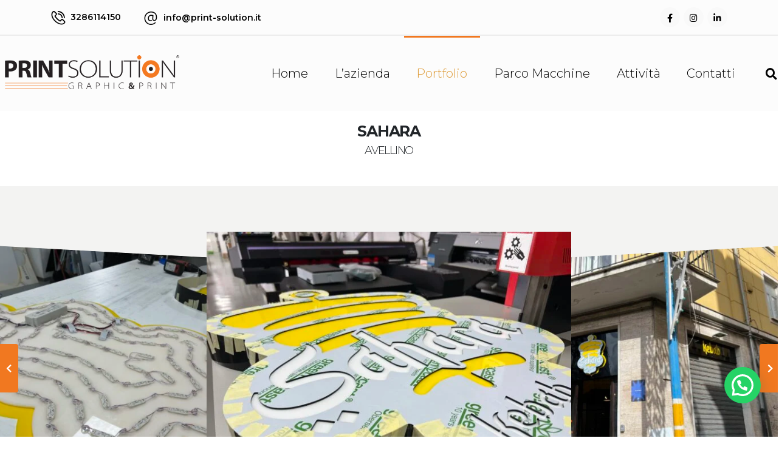

--- FILE ---
content_type: text/html; charset=UTF-8
request_url: https://print-solution.it/portfolio/saharaavellino/
body_size: 24171
content:
	<!DOCTYPE html>
	<html  lang="it-IT" prefix="og: http://ogp.me/ns# fb: http://ogp.me/ns/fb#">
	<head>
		<meta http-equiv="X-UA-Compatible" content="IE=edge" />
		<meta http-equiv="Content-Type" content="text/html; charset=UTF-8" />
		<meta name="viewport" content="width=device-width, initial-scale=1, minimum-scale=1" />

		<link rel="profile" href="https://gmpg.org/xfn/11" />
		<link rel="pingback" href="https://print-solution.it/xmlrpc.php" />
						<script>document.documentElement.className = document.documentElement.className + ' yes-js js_active js'</script>
				<meta name='robots' content='index, follow, max-image-preview:large, max-snippet:-1, max-video-preview:-1' />

	<!-- This site is optimized with the Yoast SEO plugin v20.11 - https://yoast.com/wordpress/plugins/seo/ -->
	<title>SAHARAAVELLINO -</title>
	<meta name="description" content="La Print Solution per SAHARAAVELLINO - Realizziamo insegne di alta qualità, perfette per migliorare la visibilità del tuo brand" />
	<link rel="canonical" href="https://print-solution.it/portfolio/saharaavellino/" />
	<meta property="og:locale" content="it_IT" />
	<meta property="og:type" content="article" />
	<meta property="og:title" content="SAHARAAVELLINO -" />
	<meta property="og:description" content="La Print Solution per SAHARAAVELLINO - Realizziamo insegne di alta qualità, perfette per migliorare la visibilità del tuo brand" />
	<meta property="og:url" content="https://print-solution.it/portfolio/saharaavellino/" />
	<meta property="og:site_name" content="Print Solution" />
	<meta property="article:publisher" content="https://www.facebook.com/printsolutionsnc" />
	<meta property="article:modified_time" content="2023-02-10T16:05:23+00:00" />
	<meta property="og:image" content="https://print-solution.it/wp-content/uploads/2023/02/IMG_0671-scaled.jpg" />
	<meta property="og:image:width" content="2560" />
	<meta property="og:image:height" content="1920" />
	<meta property="og:image:type" content="image/jpeg" />
	<meta name="twitter:card" content="summary_large_image" />
	<script type="application/ld+json" class="yoast-schema-graph">{"@context":"https://schema.org","@graph":[{"@type":"WebPage","@id":"https://print-solution.it/portfolio/saharaavellino/","url":"https://print-solution.it/portfolio/saharaavellino/","name":"SAHARAAVELLINO -","isPartOf":{"@id":"https://print-solution.it/#website"},"primaryImageOfPage":{"@id":"https://print-solution.it/portfolio/saharaavellino/#primaryimage"},"image":{"@id":"https://print-solution.it/portfolio/saharaavellino/#primaryimage"},"thumbnailUrl":"https://print-solution.it/wp-content/uploads/2023/02/IMG_0671-scaled.jpg","datePublished":"2023-02-10T16:04:39+00:00","dateModified":"2023-02-10T16:05:23+00:00","description":"La Print Solution per SAHARAAVELLINO - Realizziamo insegne di alta qualità, perfette per migliorare la visibilità del tuo brand","breadcrumb":{"@id":"https://print-solution.it/portfolio/saharaavellino/#breadcrumb"},"inLanguage":"it-IT","potentialAction":[{"@type":"ReadAction","target":["https://print-solution.it/portfolio/saharaavellino/"]}]},{"@type":"ImageObject","inLanguage":"it-IT","@id":"https://print-solution.it/portfolio/saharaavellino/#primaryimage","url":"https://print-solution.it/wp-content/uploads/2023/02/IMG_0671-scaled.jpg","contentUrl":"https://print-solution.it/wp-content/uploads/2023/02/IMG_0671-scaled.jpg","width":2560,"height":1920},{"@type":"BreadcrumbList","@id":"https://print-solution.it/portfolio/saharaavellino/#breadcrumb","itemListElement":[{"@type":"ListItem","position":1,"name":"Home","item":"https://print-solution.it/"},{"@type":"ListItem","position":2,"name":"Portfolio","item":"https://print-solution.it/portfolio/"},{"@type":"ListItem","position":3,"name":"SAHARAAVELLINO"}]},{"@type":"WebSite","@id":"https://print-solution.it/#website","url":"https://print-solution.it/","name":"Print Solution","description":"Graphic &amp; Print","publisher":{"@id":"https://print-solution.it/#organization"},"potentialAction":[{"@type":"SearchAction","target":{"@type":"EntryPoint","urlTemplate":"https://print-solution.it/?s={search_term_string}"},"query-input":"required name=search_term_string"}],"inLanguage":"it-IT"},{"@type":"Organization","@id":"https://print-solution.it/#organization","name":"Print Solution S.r.l.","url":"https://print-solution.it/","logo":{"@type":"ImageObject","inLanguage":"it-IT","@id":"https://print-solution.it/#/schema/logo/image/","url":"https://print-solution.it/wp-content/uploads/2022/07/logo1.png","contentUrl":"https://print-solution.it/wp-content/uploads/2022/07/logo1.png","width":2000,"height":500,"caption":"Print Solution S.r.l."},"image":{"@id":"https://print-solution.it/#/schema/logo/image/"},"sameAs":["https://www.facebook.com/printsolutionsnc","https://www.instagram.com/printsolution_av/"]}]}</script>
	<!-- / Yoast SEO plugin. -->


<link rel='dns-prefetch' href='//www.googletagmanager.com' />
<link rel="alternate" type="application/rss+xml" title="Print Solution &raquo; Feed" href="https://print-solution.it/feed/" />
<link rel="alternate" type="application/rss+xml" title="Print Solution &raquo; Feed dei commenti" href="https://print-solution.it/comments/feed/" />
<link rel="alternate" type="application/rss+xml" title="Print Solution &raquo; SAHARAAVELLINO Feed dei commenti" href="https://print-solution.it/portfolio/saharaavellino/feed/" />
<link rel="alternate" title="oEmbed (JSON)" type="application/json+oembed" href="https://print-solution.it/wp-json/oembed/1.0/embed?url=https%3A%2F%2Fprint-solution.it%2Fportfolio%2Fsaharaavellino%2F" />
<link rel="alternate" title="oEmbed (XML)" type="text/xml+oembed" href="https://print-solution.it/wp-json/oembed/1.0/embed?url=https%3A%2F%2Fprint-solution.it%2Fportfolio%2Fsaharaavellino%2F&#038;format=xml" />
		<link rel="shortcut icon" href="//print-solution.it/wp-content/uploads/2022/07/simbolo-2.png" type="image/x-icon" />
				<link rel="apple-touch-icon" href="//print-solution.it/wp-content/uploads/2022/07/simbolo-2.png" />
				<link rel="apple-touch-icon" sizes="120x120" href="//print-solution.it/wp-content/uploads/2022/07/simbolo-2.png" />
				<link rel="apple-touch-icon" sizes="76x76" href="//print-solution.it/wp-content/uploads/2022/07/simbolo-2.png" />
				<link rel="apple-touch-icon" sizes="152x152" href="//print-solution.it/wp-content/uploads/2022/07/simbolo-2.png" />
		<style id='wp-img-auto-sizes-contain-inline-css'>
img:is([sizes=auto i],[sizes^="auto," i]){contain-intrinsic-size:3000px 1500px}
/*# sourceURL=wp-img-auto-sizes-contain-inline-css */
</style>
<link rel='stylesheet' id='validate-engine-css-css' href='https://print-solution.it/wp-content/plugins/wysija-newsletters/css/validationEngine.jquery.css?ver=2.21' media='all' />
<style id='wp-emoji-styles-inline-css'>

	img.wp-smiley, img.emoji {
		display: inline !important;
		border: none !important;
		box-shadow: none !important;
		height: 1em !important;
		width: 1em !important;
		margin: 0 0.07em !important;
		vertical-align: -0.1em !important;
		background: none !important;
		padding: 0 !important;
	}
/*# sourceURL=wp-emoji-styles-inline-css */
</style>
<link rel='stylesheet' id='wp-block-library-css' href='https://print-solution.it/wp-includes/css/dist/block-library/style.min.css?ver=6.9' media='all' />
<style id='global-styles-inline-css'>
:root{--wp--preset--aspect-ratio--square: 1;--wp--preset--aspect-ratio--4-3: 4/3;--wp--preset--aspect-ratio--3-4: 3/4;--wp--preset--aspect-ratio--3-2: 3/2;--wp--preset--aspect-ratio--2-3: 2/3;--wp--preset--aspect-ratio--16-9: 16/9;--wp--preset--aspect-ratio--9-16: 9/16;--wp--preset--color--black: #000000;--wp--preset--color--cyan-bluish-gray: #abb8c3;--wp--preset--color--white: #ffffff;--wp--preset--color--pale-pink: #f78da7;--wp--preset--color--vivid-red: #cf2e2e;--wp--preset--color--luminous-vivid-orange: #ff6900;--wp--preset--color--luminous-vivid-amber: #fcb900;--wp--preset--color--light-green-cyan: #7bdcb5;--wp--preset--color--vivid-green-cyan: #00d084;--wp--preset--color--pale-cyan-blue: #8ed1fc;--wp--preset--color--vivid-cyan-blue: #0693e3;--wp--preset--color--vivid-purple: #9b51e0;--wp--preset--color--primary: #f17820;--wp--preset--color--secondary: #e36159;--wp--preset--color--tertiary: #2baab1;--wp--preset--color--quaternary: #383f48;--wp--preset--color--dark: #212529;--wp--preset--color--light: #ffffff;--wp--preset--gradient--vivid-cyan-blue-to-vivid-purple: linear-gradient(135deg,rgb(6,147,227) 0%,rgb(155,81,224) 100%);--wp--preset--gradient--light-green-cyan-to-vivid-green-cyan: linear-gradient(135deg,rgb(122,220,180) 0%,rgb(0,208,130) 100%);--wp--preset--gradient--luminous-vivid-amber-to-luminous-vivid-orange: linear-gradient(135deg,rgb(252,185,0) 0%,rgb(255,105,0) 100%);--wp--preset--gradient--luminous-vivid-orange-to-vivid-red: linear-gradient(135deg,rgb(255,105,0) 0%,rgb(207,46,46) 100%);--wp--preset--gradient--very-light-gray-to-cyan-bluish-gray: linear-gradient(135deg,rgb(238,238,238) 0%,rgb(169,184,195) 100%);--wp--preset--gradient--cool-to-warm-spectrum: linear-gradient(135deg,rgb(74,234,220) 0%,rgb(151,120,209) 20%,rgb(207,42,186) 40%,rgb(238,44,130) 60%,rgb(251,105,98) 80%,rgb(254,248,76) 100%);--wp--preset--gradient--blush-light-purple: linear-gradient(135deg,rgb(255,206,236) 0%,rgb(152,150,240) 100%);--wp--preset--gradient--blush-bordeaux: linear-gradient(135deg,rgb(254,205,165) 0%,rgb(254,45,45) 50%,rgb(107,0,62) 100%);--wp--preset--gradient--luminous-dusk: linear-gradient(135deg,rgb(255,203,112) 0%,rgb(199,81,192) 50%,rgb(65,88,208) 100%);--wp--preset--gradient--pale-ocean: linear-gradient(135deg,rgb(255,245,203) 0%,rgb(182,227,212) 50%,rgb(51,167,181) 100%);--wp--preset--gradient--electric-grass: linear-gradient(135deg,rgb(202,248,128) 0%,rgb(113,206,126) 100%);--wp--preset--gradient--midnight: linear-gradient(135deg,rgb(2,3,129) 0%,rgb(40,116,252) 100%);--wp--preset--font-size--small: 13px;--wp--preset--font-size--medium: 20px;--wp--preset--font-size--large: 36px;--wp--preset--font-size--x-large: 42px;--wp--preset--spacing--20: 0.44rem;--wp--preset--spacing--30: 0.67rem;--wp--preset--spacing--40: 1rem;--wp--preset--spacing--50: 1.5rem;--wp--preset--spacing--60: 2.25rem;--wp--preset--spacing--70: 3.38rem;--wp--preset--spacing--80: 5.06rem;--wp--preset--shadow--natural: 6px 6px 9px rgba(0, 0, 0, 0.2);--wp--preset--shadow--deep: 12px 12px 50px rgba(0, 0, 0, 0.4);--wp--preset--shadow--sharp: 6px 6px 0px rgba(0, 0, 0, 0.2);--wp--preset--shadow--outlined: 6px 6px 0px -3px rgb(255, 255, 255), 6px 6px rgb(0, 0, 0);--wp--preset--shadow--crisp: 6px 6px 0px rgb(0, 0, 0);}:where(.is-layout-flex){gap: 0.5em;}:where(.is-layout-grid){gap: 0.5em;}body .is-layout-flex{display: flex;}.is-layout-flex{flex-wrap: wrap;align-items: center;}.is-layout-flex > :is(*, div){margin: 0;}body .is-layout-grid{display: grid;}.is-layout-grid > :is(*, div){margin: 0;}:where(.wp-block-columns.is-layout-flex){gap: 2em;}:where(.wp-block-columns.is-layout-grid){gap: 2em;}:where(.wp-block-post-template.is-layout-flex){gap: 1.25em;}:where(.wp-block-post-template.is-layout-grid){gap: 1.25em;}.has-black-color{color: var(--wp--preset--color--black) !important;}.has-cyan-bluish-gray-color{color: var(--wp--preset--color--cyan-bluish-gray) !important;}.has-white-color{color: var(--wp--preset--color--white) !important;}.has-pale-pink-color{color: var(--wp--preset--color--pale-pink) !important;}.has-vivid-red-color{color: var(--wp--preset--color--vivid-red) !important;}.has-luminous-vivid-orange-color{color: var(--wp--preset--color--luminous-vivid-orange) !important;}.has-luminous-vivid-amber-color{color: var(--wp--preset--color--luminous-vivid-amber) !important;}.has-light-green-cyan-color{color: var(--wp--preset--color--light-green-cyan) !important;}.has-vivid-green-cyan-color{color: var(--wp--preset--color--vivid-green-cyan) !important;}.has-pale-cyan-blue-color{color: var(--wp--preset--color--pale-cyan-blue) !important;}.has-vivid-cyan-blue-color{color: var(--wp--preset--color--vivid-cyan-blue) !important;}.has-vivid-purple-color{color: var(--wp--preset--color--vivid-purple) !important;}.has-black-background-color{background-color: var(--wp--preset--color--black) !important;}.has-cyan-bluish-gray-background-color{background-color: var(--wp--preset--color--cyan-bluish-gray) !important;}.has-white-background-color{background-color: var(--wp--preset--color--white) !important;}.has-pale-pink-background-color{background-color: var(--wp--preset--color--pale-pink) !important;}.has-vivid-red-background-color{background-color: var(--wp--preset--color--vivid-red) !important;}.has-luminous-vivid-orange-background-color{background-color: var(--wp--preset--color--luminous-vivid-orange) !important;}.has-luminous-vivid-amber-background-color{background-color: var(--wp--preset--color--luminous-vivid-amber) !important;}.has-light-green-cyan-background-color{background-color: var(--wp--preset--color--light-green-cyan) !important;}.has-vivid-green-cyan-background-color{background-color: var(--wp--preset--color--vivid-green-cyan) !important;}.has-pale-cyan-blue-background-color{background-color: var(--wp--preset--color--pale-cyan-blue) !important;}.has-vivid-cyan-blue-background-color{background-color: var(--wp--preset--color--vivid-cyan-blue) !important;}.has-vivid-purple-background-color{background-color: var(--wp--preset--color--vivid-purple) !important;}.has-black-border-color{border-color: var(--wp--preset--color--black) !important;}.has-cyan-bluish-gray-border-color{border-color: var(--wp--preset--color--cyan-bluish-gray) !important;}.has-white-border-color{border-color: var(--wp--preset--color--white) !important;}.has-pale-pink-border-color{border-color: var(--wp--preset--color--pale-pink) !important;}.has-vivid-red-border-color{border-color: var(--wp--preset--color--vivid-red) !important;}.has-luminous-vivid-orange-border-color{border-color: var(--wp--preset--color--luminous-vivid-orange) !important;}.has-luminous-vivid-amber-border-color{border-color: var(--wp--preset--color--luminous-vivid-amber) !important;}.has-light-green-cyan-border-color{border-color: var(--wp--preset--color--light-green-cyan) !important;}.has-vivid-green-cyan-border-color{border-color: var(--wp--preset--color--vivid-green-cyan) !important;}.has-pale-cyan-blue-border-color{border-color: var(--wp--preset--color--pale-cyan-blue) !important;}.has-vivid-cyan-blue-border-color{border-color: var(--wp--preset--color--vivid-cyan-blue) !important;}.has-vivid-purple-border-color{border-color: var(--wp--preset--color--vivid-purple) !important;}.has-vivid-cyan-blue-to-vivid-purple-gradient-background{background: var(--wp--preset--gradient--vivid-cyan-blue-to-vivid-purple) !important;}.has-light-green-cyan-to-vivid-green-cyan-gradient-background{background: var(--wp--preset--gradient--light-green-cyan-to-vivid-green-cyan) !important;}.has-luminous-vivid-amber-to-luminous-vivid-orange-gradient-background{background: var(--wp--preset--gradient--luminous-vivid-amber-to-luminous-vivid-orange) !important;}.has-luminous-vivid-orange-to-vivid-red-gradient-background{background: var(--wp--preset--gradient--luminous-vivid-orange-to-vivid-red) !important;}.has-very-light-gray-to-cyan-bluish-gray-gradient-background{background: var(--wp--preset--gradient--very-light-gray-to-cyan-bluish-gray) !important;}.has-cool-to-warm-spectrum-gradient-background{background: var(--wp--preset--gradient--cool-to-warm-spectrum) !important;}.has-blush-light-purple-gradient-background{background: var(--wp--preset--gradient--blush-light-purple) !important;}.has-blush-bordeaux-gradient-background{background: var(--wp--preset--gradient--blush-bordeaux) !important;}.has-luminous-dusk-gradient-background{background: var(--wp--preset--gradient--luminous-dusk) !important;}.has-pale-ocean-gradient-background{background: var(--wp--preset--gradient--pale-ocean) !important;}.has-electric-grass-gradient-background{background: var(--wp--preset--gradient--electric-grass) !important;}.has-midnight-gradient-background{background: var(--wp--preset--gradient--midnight) !important;}.has-small-font-size{font-size: var(--wp--preset--font-size--small) !important;}.has-medium-font-size{font-size: var(--wp--preset--font-size--medium) !important;}.has-large-font-size{font-size: var(--wp--preset--font-size--large) !important;}.has-x-large-font-size{font-size: var(--wp--preset--font-size--x-large) !important;}
/*# sourceURL=global-styles-inline-css */
</style>

<style id='classic-theme-styles-inline-css'>
/*! This file is auto-generated */
.wp-block-button__link{color:#fff;background-color:#32373c;border-radius:9999px;box-shadow:none;text-decoration:none;padding:calc(.667em + 2px) calc(1.333em + 2px);font-size:1.125em}.wp-block-file__button{background:#32373c;color:#fff;text-decoration:none}
/*# sourceURL=/wp-includes/css/classic-themes.min.css */
</style>
<link rel='stylesheet' id='contact-form-7-css' href='https://print-solution.it/wp-content/plugins/contact-form-7/includes/css/styles.css?ver=5.7.6' media='all' />
<style id='woocommerce-inline-inline-css'>
.woocommerce form .form-row .required { visibility: visible; }
/*# sourceURL=woocommerce-inline-inline-css */
</style>
<link rel='stylesheet' id='yith-wcan-shortcodes-css' href='https://print-solution.it/wp-content/plugins/yith-woocommerce-ajax-navigation/assets/css/shortcodes.css?ver=4.21.0' media='all' />
<style id='yith-wcan-shortcodes-inline-css'>
:root{
	--yith-wcan-filters_colors_titles: #434343;
	--yith-wcan-filters_colors_background: #FFFFFF;
	--yith-wcan-filters_colors_accent: #A7144C;
	--yith-wcan-filters_colors_accent_r: 167;
	--yith-wcan-filters_colors_accent_g: 20;
	--yith-wcan-filters_colors_accent_b: 76;
	--yith-wcan-color_swatches_border_radius: 100%;
	--yith-wcan-color_swatches_size: 30px;
	--yith-wcan-labels_style_background: #FFFFFF;
	--yith-wcan-labels_style_background_hover: #A7144C;
	--yith-wcan-labels_style_background_active: #A7144C;
	--yith-wcan-labels_style_text: #434343;
	--yith-wcan-labels_style_text_hover: #FFFFFF;
	--yith-wcan-labels_style_text_active: #FFFFFF;
	--yith-wcan-anchors_style_text: #434343;
	--yith-wcan-anchors_style_text_hover: #A7144C;
	--yith-wcan-anchors_style_text_active: #A7144C;
}
/*# sourceURL=yith-wcan-shortcodes-inline-css */
</style>
<link rel='stylesheet' id='jquery-selectBox-css' href='https://print-solution.it/wp-content/plugins/yith-woocommerce-wishlist/assets/css/jquery.selectBox.css?ver=1.2.0' media='all' />
<link rel='stylesheet' id='woocommerce_prettyPhoto_css-css' href='//print-solution.it/wp-content/plugins/woocommerce/assets/css/prettyPhoto.css?ver=3.1.6' media='all' />
<link rel='stylesheet' id='yith-wcwl-main-css' href='https://print-solution.it/wp-content/plugins/yith-woocommerce-wishlist/assets/css/style.css?ver=3.23.0' media='all' />
<style id='yith-wcwl-main-inline-css'>
.yith-wcwl-share .share-links a{color: #FFFFFF;}.yith-wcwl-share .share-links a:hover{color: #FFFFFF;}.yith-wcwl-share a.facebook{background: #39599E; background-color: #39599E;}.yith-wcwl-share a.facebook:hover{background: #39599E; background-color: #39599E;}.yith-wcwl-share a.twitter{background: #45AFE2; background-color: #45AFE2;}.yith-wcwl-share a.twitter:hover{background: #39599E; background-color: #39599E;}.yith-wcwl-share a.pinterest{background: #AB2E31; background-color: #AB2E31;}.yith-wcwl-share a.pinterest:hover{background: #39599E; background-color: #39599E;}.yith-wcwl-share a.email{background: #FBB102; background-color: #FBB102;}.yith-wcwl-share a.email:hover{background: #39599E; background-color: #39599E;}.yith-wcwl-share a.whatsapp{background: #00A901; background-color: #00A901;}.yith-wcwl-share a.whatsapp:hover{background: #39599E; background-color: #39599E;}
/*# sourceURL=yith-wcwl-main-inline-css */
</style>
<link rel='stylesheet' id='joinchat-css' href='https://print-solution.it/wp-content/plugins/creame-whatsapp-me/public/css/joinchat.min.css?ver=4.5.10' media='all' />
<style id='joinchat-inline-css'>
.joinchat{ --red:37; --green:211; --blue:102; }
/*# sourceURL=joinchat-inline-css */
</style>
<link rel='stylesheet' id='jquery-ui-style-css' href='https://print-solution.it/wp-content/plugins/woocommerce/assets/css/jquery-ui/jquery-ui.min.css?ver=7.9.0' media='all' />
<link rel='stylesheet' id='wcfm_fa_icon_css-css' href='https://print-solution.it/wp-content/plugins/wc-frontend-manager/assets/fonts/font-awesome/css/wcfmicon.min.css?ver=6.6.5' media='all' />
<link rel='stylesheet' id='wcfm_core_css-css' href='https://print-solution.it/wp-content/plugins/wc-frontend-manager/assets/css/min/wcfm-style-core.css?ver=6.6.5' media='all' />
<link rel='stylesheet' id='yith_wcas_frontend-css' href='https://print-solution.it/wp-content/plugins/yith-woocommerce-ajax-search/assets/css/yith_wcas_ajax_search.css?ver=1.33.0' media='all' />
<link rel='stylesheet' id='pwaforwp-style-css' href='https://print-solution.it/wp-content/plugins/pwa-for-wp/assets/css/pwaforwp-main.min.css?ver=1.7.48' media='all' />
<link rel='stylesheet' id='porto-css-vars-css' href='https://print-solution.it/wp-content/uploads/porto_styles/theme_css_vars.css?ver=6.9.1' media='all' />
<link rel='stylesheet' id='js_composer_front-css' href='https://print-solution.it/wp-content/plugins/js_composer/assets/css/js_composer.min.css?ver=6.9.0' media='all' />
<link rel='stylesheet' id='elementor-icons-css' href='https://print-solution.it/wp-content/plugins/elementor/assets/lib/eicons/css/elementor-icons.min.css?ver=5.18.0' media='all' />
<link rel='stylesheet' id='elementor-frontend-css' href='https://print-solution.it/wp-content/uploads/elementor/css/custom-frontend-lite.min.css?ver=1682888804' media='all' />
<link rel='stylesheet' id='elementor-post-5-css' href='https://print-solution.it/wp-content/uploads/elementor/css/post-5.css?ver=1682888804' media='all' />
<link rel='stylesheet' id='bootstrap-css' href='https://print-solution.it/wp-content/uploads/porto_styles/bootstrap.css?ver=6.9.1' media='all' />
<link rel='stylesheet' id='porto-plugins-css' href='https://print-solution.it/wp-content/themes/porto/css/plugins.css?ver=6.9.1' media='all' />
<link rel='stylesheet' id='porto-theme-css' href='https://print-solution.it/wp-content/themes/porto/css/theme.css?ver=6.9.1' media='all' />
<link rel='stylesheet' id='porto-shortcodes-css' href='https://print-solution.it/wp-content/uploads/porto_styles/shortcodes.css?ver=6.9.1' media='all' />
<link rel='stylesheet' id='porto-theme-shop-css' href='https://print-solution.it/wp-content/themes/porto/css/theme_shop.css?ver=6.9.1' media='all' />
<link rel='stylesheet' id='porto-theme-vc-css' href='https://print-solution.it/wp-content/themes/porto/css/theme_vc.css?ver=6.9.1' media='all' />
<link rel='stylesheet' id='porto-theme-wpb-css' href='https://print-solution.it/wp-content/themes/porto/css/theme_wpb.css?ver=6.9.1' media='all' />
<link rel='stylesheet' id='porto-theme-elementor-css' href='https://print-solution.it/wp-content/themes/porto/css/theme_elementor.css?ver=6.9.1' media='all' />
<link rel='stylesheet' id='porto-dynamic-style-css' href='https://print-solution.it/wp-content/uploads/porto_styles/dynamic_style.css?ver=6.9.1' media='all' />
<link rel='stylesheet' id='porto-type-builder-css' href='https://print-solution.it/wp-content/plugins/porto-functionality/builders/assets/type-builder.css?ver=2.9.5' media='all' />
<link rel='stylesheet' id='porto-account-login-style-css' href='https://print-solution.it/wp-content/themes/porto/css/theme/shop/login-style/account-login.css?ver=6.9.1' media='all' />
<link rel='stylesheet' id='porto-style-css' href='https://print-solution.it/wp-content/themes/porto/style.css?ver=6.9.1' media='all' />
<style id='porto-style-inline-css'>
.side-header-narrow-bar-logo{max-width:300px}@media (min-width:992px){}.page-top .product-nav{position:static;height:auto;margin-top:0}.page-top .product-nav .product-prev,.page-top .product-nav .product-next{float:none;position:absolute;height:30px;top:50%;bottom:50%;margin-top:-15px}.page-top .product-nav .product-prev{right:10px}.page-top .product-nav .product-next{left:10px}.page-top .product-nav .product-next .product-popup{right:auto;left:0}.page-top .product-nav .product-next .product-popup:before{right:auto;left:6px}.page-top .sort-source{position:static;text-align:center;margin-top:5px;border-width:0}.page-top ul.breadcrumb{-ms-flex-pack:center;justify-content:center}.page-top .page-title{font-weight:700}#header.sticky-header .main-menu > li.menu-item > a,#header.sticky-header .main-menu > li.menu-custom-content a{color:#ffffff}#header .share-links a{font-size:.9rem;width:33px;height:33px;box-shadow:none}#header .share-links a:not(:hover){color:#ffffff;background-color:rgba(0,0,0,0.01)}.wrap-section .elementor-container,.wrap-section .elementor-row{flex-wrap:wrap}.content-center > .elementor-container,.content-center > .elementor-container > .elementor-row{justify-content:center}.overlay:before{content:' ';display:block !important;position:absolute;top:0;right:0;bottom:0;left:0;z-index:2;background:#212529;opacity:0;pointer-events:none;transition:ease opacity 300ms 100ms}.overlay.overlay-op-9:hover:before,.overlay.overlay-op-9.overlay-show:before,.overlay.overlay-op-9.show:before{opacity:0.9}.z-index-9{z-index:9}.section-angled-bottom>.elementor-shape-bottom{position:absolute;left:0;width:100%;z-index:8 !important;background-color:#fff;bottom:0;padding:7rem 0;transform:skewY(4.7deg) translate3d(0,50%,0) !important}.section-angled-top>.elementor-shape-top{position:absolute;left:0;width:100%;z-index:8 !important;background-color:#fff;top:0;padding:3rem 0;transform:skewY(-1.7deg) translate3d(0,-50%,0)}.word-rotator.type .word-rotator-items{padding-right:16px}.word-rotator.type .word-rotator-items:after{width:8px}html .btn-light:hover{background-color:#f2f2f2;border-color:#e6e5e5 #e6e5e5 #cccccc}html .btn:focus,html .btn:active:focus{box-shadow:none}.word-rotator{font-size:88.62px !important}.word-rotator.type .word-rotator-items.waiting:after{animation:500ms word-rotator-pulse-light step-end infinite}@media (max-width:991px){.word-rotator{font-size:63px !important}}@media (max-width:767px){.word-rotator{font-size:49px !important}}@media (max-width:575px){.word-rotator{font-size:32.5px !important}}.owl-carousel.carousel-right-side-nav{width:calc( 100% - 55px )}.bg-gradient-to-bottom{background-color:#0169fe !important;background-image:linear-gradient(to bottom,#0169fe 0,#0088cc 100%) !important}.box-shadow-3{box-shadow:0 30px 60px -30px rgb(0 0 0 / 45%)}.owl-carousel.nav-full-height .owl-nav{height:100%;transform:translate3d(0,-50%,0)}.owl-carousel.nav-remove-prev .owl-nav .owl-prev{display:none}.nav-inside-edge .owl-nav button.owl-next{right:0;left:auto;background-color:#0169fe !important;border-color:#0169fe #0169fe #0154cb !important;color:#fff}.nav-inside-edge .owl-nav button.owl-next:hover{background-color:#277ffe !important;border-color:#3487fe #3487fe #0169fe !important}.owl-carousel.nav-squared .owl-nav button[class*="owl-"]{border-radius:0}.owl-carousel.carousel-bottom-inside-shadow .owl-stage-outer:after{content:'';position:absolute;bottom:0;left:0;height:35%;width:100%;background-image:linear-gradient(360deg,#0169fe 0,transparent 100%)}.owl-carousel.carousel-right-side-nav .owl-nav .owl-next{top:50%;width:55px;transform:translate3d(100%,-50%,0)}.owl-carousel.nav-full-height .owl-nav .owl-next{height:100% !important}.owl-carousel.nav-arrows-2 .owl-nav .owl-next:before{content:'\f101';font-family:'Font Awesome 5 Free';font-size:25px;font-weight:900;left:2px;top:-1px}.thumb-info.thumb-info-bottom-info-dark .thumb-info-title{padding:36px;background:linear-gradient(to top,rgba(33,37,41,0.8) 0,transparent 100%) repeat scroll 0 0 rgba(0,0,0,0)}.thumb-info .thumb-info-inner{font-size:1.50em}.thumb-info .thumb-info-type{font-size:.8em;font-weight:300;text-transform:uppercase}.thumb-info-action{display:none}.porto-sicon-box{margin-bottom:0}.custom-info-boxes .porto-sicon-box .porto-icon{margin-top:8px}.feature-section .porto-sicon-header+.porto-sicon-description{margin-top:0}@media (max-width:575px){.custom-info-boxes>.elementor-container>*{width:100% !important}}.min-height-775{min-height:775px}.highlighted-word{position:relative}.highlighted-word:after{content:'';position:absolute;right:calc(100% - 74px);bottom:-6px;background:url( http://sw-themes.com/porto_dummy/wp-content/uploads/2021/06/pencil-blue-line.png );width:0;height:15px;animation:pencilAnimation;animation-duration:500ms;animation-delay:2s;animation-fill-mode:forwards;overflow:hidden}.highlighted-word:after{transform:rotate(0);filter:brightness(0) invert(1)}.purchase-section > .elementor-container,.purchase-section > .elementor-container > .elementor-column,.purchase-section > .elementor-container > .elementor-column .elementor-widget-wrap{position:static}.purchase-section .section-angled-layer-top{padding:2rem 0;height:auto}@media (min-width:992px){.checklist-section > .elementor-container > .elementor-column,.checklist-section > .elementor-container > .elementor-row > .elementor-column{flex:0 0 auto;width:auto !important}}.checklist-section .porto-sicon-box{justify-content:center}
/*# sourceURL=porto-style-inline-css */
</style>
<link rel='stylesheet' id='styles-child-css' href='https://print-solution.it/wp-content/themes/porto-child/style.css?ver=6.9' media='all' />
<link rel='stylesheet' id='google-fonts-1-css' href='https://fonts.googleapis.com/css?family=Roboto%3A100%2C100italic%2C200%2C200italic%2C300%2C300italic%2C400%2C400italic%2C500%2C500italic%2C600%2C600italic%2C700%2C700italic%2C800%2C800italic%2C900%2C900italic%7CRoboto+Slab%3A100%2C100italic%2C200%2C200italic%2C300%2C300italic%2C400%2C400italic%2C500%2C500italic%2C600%2C600italic%2C700%2C700italic%2C800%2C800italic%2C900%2C900italic&#038;display=auto&#038;ver=6.9' media='all' />
<link rel="preconnect" href="https://fonts.gstatic.com/" crossorigin><script src="https://print-solution.it/wp-includes/js/jquery/jquery.min.js?ver=3.7.1" id="jquery-core-js"></script>
<script src="https://print-solution.it/wp-includes/js/jquery/jquery-migrate.min.js?ver=3.4.1" id="jquery-migrate-js"></script>
<script src="https://print-solution.it/wp-content/plugins/woocommerce/assets/js/jquery-blockui/jquery.blockUI.min.js?ver=2.7.0-wc.7.9.0" id="jquery-blockui-js"></script>
<script id="wc-add-to-cart-js-extra">
var wc_add_to_cart_params = {"ajax_url":"/wp-admin/admin-ajax.php","wc_ajax_url":"/?wc-ajax=%%endpoint%%","i18n_view_cart":"View cart","cart_url":"https://print-solution.it/cart/","is_cart":"","cart_redirect_after_add":"no"};
//# sourceURL=wc-add-to-cart-js-extra
</script>
<script src="https://print-solution.it/wp-content/plugins/woocommerce/assets/js/frontend/add-to-cart.min.js?ver=7.9.0" id="wc-add-to-cart-js"></script>
<script src="https://print-solution.it/wp-content/plugins/js_composer/assets/js/vendors/woocommerce-add-to-cart.js?ver=6.9.0" id="vc_woocommerce-add-to-cart-js-js"></script>

<!-- Snippet Google Analytics aggiunto da Site Kit -->
<script src="https://www.googletagmanager.com/gtag/js?id=UA-241912487-1" id="google_gtagjs-js" async></script>
<script id="google_gtagjs-js-after">
window.dataLayer = window.dataLayer || [];function gtag(){dataLayer.push(arguments);}
gtag('set', 'linker', {"domains":["print-solution.it"]} );
gtag("js", new Date());
gtag("set", "developer_id.dZTNiMT", true);
gtag("config", "UA-241912487-1", {"anonymize_ip":true});
gtag("config", "G-84PN30EYD0");
//# sourceURL=google_gtagjs-js-after
</script>

<!-- Termina lo snippet Google Analytics aggiunto da Site Kit -->
<link rel="https://api.w.org/" href="https://print-solution.it/wp-json/" /><link rel="alternate" title="JSON" type="application/json" href="https://print-solution.it/wp-json/wp/v2/portfolio/3510" /><link rel="EditURI" type="application/rsd+xml" title="RSD" href="https://print-solution.it/xmlrpc.php?rsd" />
<meta name="generator" content="WordPress 6.9" />
<meta name="generator" content="WooCommerce 7.9.0" />
<link rel='shortlink' href='https://print-solution.it/?p=3510' />
<meta name="generator" content="Site Kit by Google 1.99.0" /><meta name="generator" content="Basato su Visual Composer Website Builder - editor visuale che utilizza una facile e veloce modalità di trascinamento per WordPress."/><noscript><style>.vce-row-container .vcv-lozad {display: none}</style></noscript>		<script type="text/javascript">
		WebFontConfig = {
			google: { families: [ 'Montserrat:200,300,400,500,600,700,800','Shadows+Into+Light:400,700','Playfair+Display:400,700','Open+Sans:400,600,700' ] }
		};
		(function(d) {
			var wf = d.createElement('script'), s = d.scripts[d.scripts.length - 1];
			wf.src = 'https://print-solution.it/wp-content/themes/porto/js/libs/webfont.js';
			wf.async = true;
			s.parentNode.insertBefore(wf, s);
		})(document);</script>
			<noscript><style>.woocommerce-product-gallery{ opacity: 1 !important; }</style></noscript>
	<meta name="generator" content="Elementor 3.12.2; features: e_dom_optimization, e_optimized_assets_loading, e_optimized_css_loading, a11y_improvements, additional_custom_breakpoints; settings: css_print_method-external, google_font-enabled, font_display-auto">
<style>.recentcomments a{display:inline !important;padding:0 !important;margin:0 !important;}</style><meta name="generator" content="Powered by WPBakery Page Builder - drag and drop page builder for WordPress."/>
<meta name="generator" content="Powered by Slider Revolution 6.6.12 - responsive, Mobile-Friendly Slider Plugin for WordPress with comfortable drag and drop interface." />
<link rel="icon" href="https://print-solution.it/wp-content/uploads/2022/07/cropped-simbolo-2-32x32.png" sizes="32x32" />
<link rel="icon" href="https://print-solution.it/wp-content/uploads/2022/07/cropped-simbolo-2-192x192.png" sizes="192x192" />
<meta name="msapplication-TileImage" content="https://print-solution.it/wp-content/uploads/2022/07/cropped-simbolo-2-270x270.png" />
<meta name="pwaforwp" content="wordpress-plugin"/>
        <meta name="theme-color" content="#D5E0EB">
        <meta name="apple-mobile-web-app-title" content="Print Solution">
        <meta name="application-name" content="Print Solution">
        <meta name="apple-mobile-web-app-capable" content="yes">
        <meta name="apple-mobile-web-app-status-bar-style" content="default">
        <meta name="mobile-web-app-capable" content="yes">
        <meta name="apple-touch-fullscreen" content="YES">
<link rel="apple-touch-startup-image" href="https://print-solution.it/wp-content/plugins/pwa-for-wp/images/logo.png">
<link rel="apple-touch-icon" sizes="192x192" href="https://print-solution.it/wp-content/plugins/pwa-for-wp/images/logo.png">
<link rel="apple-touch-icon" sizes="512x512" href="https://print-solution.it/wp-content/plugins/pwa-for-wp/images/logo-512x512.png">
<link rel="apple-touch-startup-image" href="https://print-solution.it/wp-content/plugins/pwa-for-wp/images/logo-512x512.png">
<link rel="apple-touch-icon" sizes="512x512" href="https://print-solution.it/wp-content/plugins/pwa-for-wp/images/logo-512x512.png">
<link rel="apple-touch-startup-image" href="https://print-solution.it/wp-content/plugins/pwa-for-wp/images/logo-512x512.png"/>
<script>function setREVStartSize(e){
			//window.requestAnimationFrame(function() {
				window.RSIW = window.RSIW===undefined ? window.innerWidth : window.RSIW;
				window.RSIH = window.RSIH===undefined ? window.innerHeight : window.RSIH;
				try {
					var pw = document.getElementById(e.c).parentNode.offsetWidth,
						newh;
					pw = pw===0 || isNaN(pw) || (e.l=="fullwidth" || e.layout=="fullwidth") ? window.RSIW : pw;
					e.tabw = e.tabw===undefined ? 0 : parseInt(e.tabw);
					e.thumbw = e.thumbw===undefined ? 0 : parseInt(e.thumbw);
					e.tabh = e.tabh===undefined ? 0 : parseInt(e.tabh);
					e.thumbh = e.thumbh===undefined ? 0 : parseInt(e.thumbh);
					e.tabhide = e.tabhide===undefined ? 0 : parseInt(e.tabhide);
					e.thumbhide = e.thumbhide===undefined ? 0 : parseInt(e.thumbhide);
					e.mh = e.mh===undefined || e.mh=="" || e.mh==="auto" ? 0 : parseInt(e.mh,0);
					if(e.layout==="fullscreen" || e.l==="fullscreen")
						newh = Math.max(e.mh,window.RSIH);
					else{
						e.gw = Array.isArray(e.gw) ? e.gw : [e.gw];
						for (var i in e.rl) if (e.gw[i]===undefined || e.gw[i]===0) e.gw[i] = e.gw[i-1];
						e.gh = e.el===undefined || e.el==="" || (Array.isArray(e.el) && e.el.length==0)? e.gh : e.el;
						e.gh = Array.isArray(e.gh) ? e.gh : [e.gh];
						for (var i in e.rl) if (e.gh[i]===undefined || e.gh[i]===0) e.gh[i] = e.gh[i-1];
											
						var nl = new Array(e.rl.length),
							ix = 0,
							sl;
						e.tabw = e.tabhide>=pw ? 0 : e.tabw;
						e.thumbw = e.thumbhide>=pw ? 0 : e.thumbw;
						e.tabh = e.tabhide>=pw ? 0 : e.tabh;
						e.thumbh = e.thumbhide>=pw ? 0 : e.thumbh;
						for (var i in e.rl) nl[i] = e.rl[i]<window.RSIW ? 0 : e.rl[i];
						sl = nl[0];
						for (var i in nl) if (sl>nl[i] && nl[i]>0) { sl = nl[i]; ix=i;}
						var m = pw>(e.gw[ix]+e.tabw+e.thumbw) ? 1 : (pw-(e.tabw+e.thumbw)) / (e.gw[ix]);
						newh =  (e.gh[ix] * m) + (e.tabh + e.thumbh);
					}
					var el = document.getElementById(e.c);
					if (el!==null && el) el.style.height = newh+"px";
					el = document.getElementById(e.c+"_wrapper");
					if (el!==null && el) {
						el.style.height = newh+"px";
						el.style.display = "block";
					}
				} catch(e){
					console.log("Failure at Presize of Slider:" + e)
				}
			//});
		  };</script>
		<style id="wp-custom-css">
			body:not(.home) #header{
	background:transparent !important;
}
.archive-products .price{
	display:none !important;
}
.price{
  display: none;
}
.postid-3579 .price{
	display:block !important
}
#price_calculator{
	color:black;
	font-weight:400;
}
#price_calculator input{
	border-color:black;
	color:black;
}
#price_calculator input:focus{
	border-color:#f47921;
	color:black;
}
.total-amount{
	display:none;
}
.product-type-variable p.price {
	display:none;
}
.owl-carousel.owl-drag .owl-item{
	filter:grayscale;
}
.subPort{
	font-size:18px;
	font-weight:300;
	margin-top:5px;
}
#header.sticky-header .searchform-popup .search-toggle{
	color:white !important;
}
.single-product .page-title{
	display:none;
}
.portfolio-title .portfolio-nav-all i{
	display:none;
}
.home .thumb-info .thumb-info-inner{
	font-size:1em !important;
}
.page-portfolios .portfolio-info{
	display:none;
}
.portfolio-nav{
	display:none;
}
.wpseo-meta-section{
	min-height:0px !important;
}
/*body:not(.home) #header .main-menu > li.menu-item.active > a,
body:not(.home) #header .main-menu > li.menu-item.active:hover > a, #header .main-menu > li.menu-item:hover > a{
	color:orange !important;
}*/
.joinchat__button{
	bottom:35px;
}
@media only screen and (max-width:900px){
	.page-id-2787 .thumb-info .thumb-info-inner{
	font-size:1em;
	text-align:center;
}
	#header.sticky-header .header-main.change-logo .logo img{
		max-width:200px;
	}
	#side-nav-panel .accordion-menu li.menu-item > a, #side-nav-panel .menu-custom-block a{
		color:black;
	}
	.portfolio-row .portfolio-col-4{
		width:50%;
	}
}
			</style>
		<noscript><style> .wpb_animate_when_almost_visible { opacity: 1; }</style></noscript>	<link rel='stylesheet' id='rs-plugin-settings-css' href='https://print-solution.it/wp-content/plugins/revslider/public/assets/css/rs6.css?ver=6.6.12' media='all' />
<style id='rs-plugin-settings-inline-css'>
#rs-demo-id {}
/*# sourceURL=rs-plugin-settings-inline-css */
</style>
</head>
	<body class="wp-singular portfolio-template-default single single-portfolio postid-3510 wp-embed-responsive wp-theme-porto wp-child-theme-porto-child theme-porto vcwb woocommerce-no-js yith-wcan-free login-popup full blog-1 wpb-js-composer js-comp-ver-6.9.0 vc_responsive elementor-default elementor-kit-5">
	
	<div class="page-wrapper"><!-- page wrapper -->
		
											<!-- header wrapper -->
				<div class="header-wrapper header-reveal">
										
<header id="header" class="header-builder header-builder-p">
<style>.elementor-7 .elementor-element.elementor-element-e4391cf:not(.elementor-motion-effects-element-type-background), .elementor-7 .elementor-element.elementor-element-e4391cf > .elementor-motion-effects-container > .elementor-motion-effects-layer{background-color:#00000026;}.elementor-7 .elementor-element.elementor-element-e4391cf{border-style:solid;border-width:0px 0px 2px 0px;border-color:#0000000F;transition:background 0.3s, border 0.3s, border-radius 0.3s, box-shadow 0.3s;padding:0.75rem 0rem 0.75rem 0rem;}.elementor-7 .elementor-element.elementor-element-e4391cf > .elementor-background-overlay{transition:background 0.3s, border-radius 0.3s, opacity 0.3s;}.elementor-7 .elementor-element.elementor-element-70c47ad .porto-icon{font-size:24px;color:#000000;}.elementor-7 .elementor-element.elementor-element-70c47ad .porto-icon svg{fill:#000000;}.elementor-7 .elementor-element.elementor-element-70c47ad .porto-sicon-img{border-radius:200px;}.elementor-7 .elementor-element.elementor-element-70c47ad .porto-icon.advanced{border-radius:200px;}.elementor-7 .elementor-element.elementor-element-70c47ad .porto-sicon-title{font-family:"Poppins", Montserrat;font-size:14px;font-weight:600;line-height:1em;letter-spacing:0px;color:#000000;}.elementor-7 .elementor-element.elementor-element-a73603a .porto-icon{font-size:25px;color:#000000;}.elementor-7 .elementor-element.elementor-element-a73603a .porto-icon svg{fill:#000000;}.elementor-7 .elementor-element.elementor-element-a73603a .porto-sicon-img{border-radius:200px;}.elementor-7 .elementor-element.elementor-element-a73603a .porto-icon.advanced{border-radius:200px;}.elementor-7 .elementor-element.elementor-element-a73603a .porto-sicon-title{font-family:"Poppins", Montserrat;font-size:14px;font-weight:600;line-height:1em;letter-spacing:0px;color:#000000;}.elementor-7 .elementor-element.elementor-element-a73603a > .elementor-widget-container{margin:0px 0px 0px 35px;}#header .elementor-element-c386dc9 a{font-size:14.4px;width:33px;height:33px;border-radius:50px;}#header .elementor-element-c386dc9 a:not(:hover){color:#000000;}.elementor-7 .elementor-element.elementor-element-ff94e81 > .elementor-container{max-width:1330px;}.elementor-7 .elementor-element.elementor-element-ff94e81 > .elementor-container > .elementor-column > .elementor-widget-wrap{align-content:center;align-items:center;}.elementor-7 .elementor-element.elementor-element-ff94e81:not(.elementor-motion-effects-element-type-background), .elementor-7 .elementor-element.elementor-element-ff94e81 > .elementor-motion-effects-container > .elementor-motion-effects-layer{background-color:#F6EFEF;}.elementor-7 .elementor-element.elementor-element-ff94e81{transition:background 0.3s, border 0.3s, border-radius 0.3s, box-shadow 0.3s;}.elementor-7 .elementor-element.elementor-element-ff94e81 > .elementor-background-overlay{transition:background 0.3s, border-radius 0.3s, opacity 0.3s;}#header .elementor-element-bdeb18b .search-toggle{font-size:18.9px;color:#000000;}@media(max-width:991px){.elementor-7 .elementor-element.elementor-element-e4391cf{padding:12px 24px 12px 24px;}.elementor-7 .elementor-element.elementor-element-ff94e81{padding:20px 24px 20px 24px;}}@media(max-width:767px){.elementor-7 .elementor-element.elementor-element-70c47ad > .elementor-widget-container{margin:0px 20px 0px 0px;padding:5px 0px 5px 0px;}.elementor-7 .elementor-element.elementor-element-a73603a > .elementor-widget-container{margin:0px 0px 0px 0px;padding:5px 0px 5px 0px;}}.home #header { position: absolute; width: 100%; z-index: 1030; }
body:not(.home) #header { background-color: #212529 }
#header .header-main { background-color: rgba(0,0,0,0.01) !important }
#header .main-menu>li.menu-item { margin: 0 2px 0 0 }
@media(max-width: 991px) { .header-main .row { padding-top: 20px; padding-bottom: 20px; } }
#header .search-popup { top: 2px; right: -2px }
#header .header-main.sticky { background-color: #212529 !important }
#header .header-main.sticky .main-menu > li.menu-item > a { padding: 40px 20.8px 40px 20.8px }
#nav-panel .accordion-menu li.menu-item > a { color: #dedede !important; font-size: 13px }
#nav-panel .accordion-menu li.menu-item > a:hover, #nav-panel .accordion-menu li.menu-item.active > a { color: #fff !important; }
#nav-panel .accordion-menu li.menu-item:not(.active) > a:hover { background-color: #2b2b2b }
#nav-panel .accordion-menu li.menu-item.active { border: 0 }
#header .main-menu .wide li.sub > a { font-size: 14.4px }
#header .searchform-popup .search-toggle:hover { color: #fff }
@media (max-width: 991px) { #header.sticky-header .header-main.sticky { padding: 20px 24px } }
 #header .mobile-toggle { padding-left: 13px !important }
#nav-panel>.container { padding-left: 0 !important; padding-right: 0 !important }
.header-builder-p #nav-panel { padding-top: 35px !important }</style><div class="porto-block elementor elementor-7" data-id="7">		<div class="header-main elementor-section elementor-top-section elementor-element elementor-element-e4391cf elementor-section-boxed elementor-section-height-default elementor-section-height-default" data-id="e4391cf" data-element_type="section" data-settings="{&quot;background_background&quot;:&quot;classic&quot;}">
		
							<div class="elementor-container elementor-column-gap-no">
											<div class="elementor-column elementor-col-flex-1 elementor-top-column elementor-element elementor-element-ac5f90a" data-id="ac5f90a" data-element_type="column">
					<div class="elementor-widget-wrap elementor-element-populated">
								<div class="elementor-element elementor-element-70c47ad mb-0 me-0 elementor-widget elementor-widget-porto_info_box" data-id="70c47ad" data-element_type="widget" data-widget_type="porto_info_box.default">
				<div class="elementor-widget-container">
			<a class="porto-sicon-box-link" href="tel:+393286114150"><div class="porto-sicon-box style_1 default-icon"><div class="porto-sicon-default"><div class="porto-just-icon-wrapper porto-icon none" style="margin-right:5px;"><i class="porto-icon-callin"></i></div></div><div class="porto-sicon-header"><h3 class="porto-sicon-title" style="">3286114150</h3></div> <!-- header --></div><!-- porto-sicon-box --></a>		</div>
				</div>
				<div class="elementor-element elementor-element-a73603a elementor-widget elementor-widget-porto_info_box" data-id="a73603a" data-element_type="widget" data-widget_type="porto_info_box.default">
				<div class="elementor-widget-container">
			<a class="porto-sicon-box-link" href="mailto:porto@domain.com"><div class="porto-sicon-box style_1 default-icon"><div class="porto-sicon-default"><div class="porto-just-icon-wrapper porto-icon none" style="margin-right:5px;"><i class="porto-icon-atmark"></i></div></div><div class="porto-sicon-header"><h3 class="porto-sicon-title" style="">info@print-solution.it</h3></div> <!-- header --></div><!-- porto-sicon-box --></a>		</div>
				</div>
					</div>
				</div>
				<div class="elementor-column elementor-col-flex-auto elementor-top-column elementor-element elementor-element-aed278c d-none d-sm-block" data-id="aed278c" data-element_type="column">
					<div class="elementor-widget-wrap elementor-element-populated">
								<div class="elementor-element elementor-element-c386dc9 elementor-widget elementor-widget-porto_hb_social" data-id="c386dc9" data-element_type="widget" data-widget_type="porto_hb_social.default">
				<div class="elementor-widget-container">
			<div class="share-links">		<a target="_blank"  rel="nofollow noopener noreferrer" class="share-facebook" href="https://www.facebook.com/printsolutionsnc" title="Facebook"></a>
				<a target="_blank"  rel="nofollow noopener noreferrer" class="share-instagram" href="https://www.instagram.com/printsolution_av/" title="Instagram"></a>
				<a target="_blank"  rel="nofollow noopener noreferrer" class="share-linkedin" href="https://it.linkedin.com/company/printsolution" title="LinkedIn"></a>
				<a  rel="nofollow noopener noreferrer" class="share-whatsapp" style="display:none" href="whatsapp://send?text=393286114150" data-action="share/whatsapp/share" title="WhatsApp">WhatsApp</a>
		</div>		</div>
				</div>
					</div>
				</div>
					</div>
				</div>
				<div class="header-main elementor-section elementor-top-section elementor-element elementor-element-ff94e81 elementor-section-content-middle elementor-section-boxed elementor-section-height-default elementor-section-height-default" data-id="ff94e81" data-element_type="section" data-settings="{&quot;background_background&quot;:&quot;classic&quot;}">
		
							<div class="elementor-container elementor-column-gap-no">
											<div class="elementor-column elementor-col-flex-auto elementor-top-column elementor-element elementor-element-90c7f2c" data-id="90c7f2c" data-element_type="column">
					<div class="elementor-widget-wrap elementor-element-populated">
								<div class="elementor-element elementor-element-c1bf115 elementor-widget elementor-widget-porto_hb_logo" data-id="c1bf115" data-element_type="widget" data-widget_type="porto_hb_logo.default">
				<div class="elementor-widget-container">
					<div class="logo">
		<a href="https://print-solution.it/" title="Print Solution - Graphic &amp; Print"  rel="home">
		<img class="img-responsive sticky-logo sticky-retina-logo" width="300" height="55" src="//print-solution.it/wp-content/uploads/2022/07/logo2.png" alt="Print Solution" /><img class="img-responsive standard-logo retina-logo" width="300" height="55" src="//print-solution.it/wp-content/uploads/2022/07/logo1.png" alt="Print Solution" />	</a>
			</div>
				</div>
				</div>
					</div>
				</div>
				<div class="elementor-column elementor-col-flex-1 elementor-top-column elementor-element elementor-element-ed144f7" data-id="ed144f7" data-element_type="column">
					<div class="elementor-widget-wrap elementor-element-populated">
								<div class="elementor-element elementor-element-b7e8ab3 me-3 elementor-widget elementor-widget-porto_hb_menu" data-id="b7e8ab3" data-element_type="widget" data-widget_type="porto_hb_menu.default">
				<div class="elementor-widget-container">
			<ul id="menu-menu" class="main-menu mega-menu menu-hover-line"><li id="nav-menu-item-910" class="menu-item menu-item-type-post_type menu-item-object-page menu-item-home narrow"><a href="https://print-solution.it/">Home</a></li>
<li id="nav-menu-item-930" class="menu-item menu-item-type-post_type menu-item-object-page narrow"><a href="https://print-solution.it/lazienda/">L’azienda</a></li>
<li id="nav-menu-item-2424" class="menu-item menu-item-type-taxonomy menu-item-object-portfolio_cat current-portfolio-ancestor current-menu-parent current-portfolio-parent active narrow"><a href="https://print-solution.it/portfolio_cat/lavori/">Portfolio</a></li>
<li id="nav-menu-item-2882" class="menu-item menu-item-type-post_type menu-item-object-page narrow"><a href="https://print-solution.it/parco-macchine/">Parco Macchine</a></li>
<li id="nav-menu-item-2732" class="menu-item menu-item-type-post_type menu-item-object-page narrow"><a href="https://print-solution.it/attivita/">Attività</a></li>
<li id="nav-menu-item-2785" class="menu-item menu-item-type-post_type menu-item-object-page narrow"><a href="https://print-solution.it/contatti/">Contatti</a></li>
</ul>		</div>
				</div>
				<div class="elementor-element elementor-element-bdeb18b me-0 ms-2 elementor-widget elementor-widget-porto_hb_search_form" data-id="bdeb18b" data-element_type="widget" data-widget_type="porto_hb_search_form.default">
				<div class="elementor-widget-container">
			<div class="searchform-popup search-popup"><a  class="search-toggle" aria-label="Search Toggle" href="#"><i class="fas fa-search"></i><span class="search-text">Search</span></a>	<form action="https://print-solution.it/" method="get"
		class="searchform">
		<div class="searchform-fields container">
			<span class="text"><input name="s" type="text" value="" placeholder="Cerca qui" autocomplete="off" /></span>
						<span class="button-wrap">
							<a href="#" class="btn-close-search-form"><i class="fas fa-times"></i></a>
						</span>
		</div>
				<div class="live-search-list"></div>
			</form>
	</div>		</div>
				</div>
				<div class="elementor-element elementor-element-2f9e796 ms-4 elementor-hidden-desktop elementor-widget elementor-widget-porto_hb_menu_icon" data-id="2f9e796" data-element_type="widget" data-widget_type="porto_hb_menu_icon.default">
				<div class="elementor-widget-container">
			<a  aria-label="Mobile Menu" href="#" class="mobile-toggle ps-0"><i class="fas fa-bars"></i></a>		</div>
				</div>
					</div>
				</div>
					</div>
				</div>
		</div></header>

									</div>
				<!-- end header wrapper -->
			
			
			
		<div id="main" class="column1 boxed no-breadcrumbs"><!-- main -->

			<div class="container">
			<div class="row main-content-wrap">

			<!-- main content -->
			<div class="main-content col-lg-12">

				<div class="full-width">
	</div>
	
	<div id="content" role="main" class="porto-single-page">

		
			
<article class="portfolio-carousel post-title-simple post-3510 portfolio type-portfolio status-publish has-post-thumbnail hentry portfolio_cat-lavori">

		<div class="portfolio-title">
		<div class="row m-b-xl">
			<div class="portfolio-nav-all col-lg-1">
				<a title="Back to list" data-bs-tooltip href="https://print-solution.it/portfolio/"><i class="fas fa-th"></i></a>
			</div>
			<div class="col-lg-10 text-center">
				<h2 class="entry-title shorter">SAHARA<p class="subPort">AVELLINO</p></h2>
			</div>
			<div class="portfolio-nav col-lg-1">
				<a href="https://print-solution.it/portfolio/ifoc-avellino/" rel="prev"><div data-bs-tooltip title="Previous" class="portfolio-nav-prev"><i class="fa"></i></div></a>				<a href="https://print-solution.it/portfolio/amaranto-santagata-de-goti-bn-2/" rel="next"><div data-bs-tooltip title="Next" class="portfolio-nav-next"><i class="fa"></i></div></a>			</div>
		</div>
	</div>
	
	<span class="vcard" style="display: none;"><span class="fn"><a href="https://print-solution.it/author/adminprint/" title="Articoli scritti da adminPrint" rel="author">adminPrint</a></span></span><span class="updated" style="display:none">2023-02-10T16:05:23+00:00</span>
						<rs-module-wrap id="revolutionSliderCarouselContainer" class="rev_slider_wrapper fullwidthbanner-container m-b-none br-none" data-alias="" style="background: #f3f3f2;">
				<rs-module id="revolutionSliderCarousel" class="rev_slider fullwidthabanner" data-version="6.0.4">
					<rs-slides>
														<rs-slide data-index="rs-1" data-transition="fade" data-slotamount="7" data-easein="default" data-easeout="default" data-masterspeed="300" data-rotate="0" data-saveperformance="off" data-title="" data-description="">
									<img width="640" height="480" src="https://print-solution.it/wp-content/uploads/2023/02/IMG_0671-640x480.jpg" alt="" data-bg="f:contain;" class="rev-slidebg" data-no-retina>
								</rs-slide>
																<rs-slide data-index="rs-2" data-transition="fade" data-slotamount="7" data-easein="default" data-easeout="default" data-masterspeed="300" data-rotate="0" data-saveperformance="off" data-title="" data-description="">
									<img width="640" height="480" src="https://print-solution.it/wp-content/uploads/2023/02/IMG_0673-640x480.jpg" alt="" data-bg="f:contain;" class="rev-slidebg" data-no-retina>
								</rs-slide>
																<rs-slide data-index="rs-3" data-transition="fade" data-slotamount="7" data-easein="default" data-easeout="default" data-masterspeed="300" data-rotate="0" data-saveperformance="off" data-title="" data-description="">
									<img width="640" height="480" src="https://print-solution.it/wp-content/uploads/2023/02/IMG_0692-640x480.jpg" alt="" data-bg="f:contain;" class="rev-slidebg" data-no-retina>
								</rs-slide>
													</rs-slides>
				</rs-module>
			</rs-module-wrap>
			<script>
				( function() {
					var porto_init_rs_carousel = function() {
						( function( $ ) {
							'use strict';

							var revapi5;

							if ( window.RS_MODULES === undefined ) window.RS_MODULES = {};
							if ( RS_MODULES.modules === undefined ) RS_MODULES.modules = {};
							RS_MODULES.modules[ 'revslider51' ] = {
								init: function() {
									revapi5 = $( '#revolutionSliderCarousel' );
									if ( revapi5 == undefined || revapi5.revolution == undefined ) {
										revslider_showDoubleJqueryError("revolutionSliderCarousel");
										return;
									}
									revapi5.revolutionInit( {
										sliderType: "carousel",
										sliderLayout: "fullwidth",
										dottedOverlay: "none",
										delay: 4000,
										navigation: {
											keyboardNavigation: "off",
											keyboard_direction: "horizontal",
											mouseScrollNavigation: "off",
											onHoverStop: "off",
											arrows: {
												style: "tparrows-carousel",
												enable: true,
												hide_onmobile: false,
												hide_onleave: false,
												tmp: '',
												left: {
													h_align: "left",
													v_align: "center",
													h_offset: 30,
													v_offset: 0
												},
												right: {
													h_align: "right",
													v_align: "center",
													h_offset: 30,
													v_offset: 0
												}
											}
										},
										carousel: {
											maxRotation: 65,
											vary_rotation: "on",
											minScale: 55,
											vary_scale: "off",
											horizontal_align: "center",
											vertical_align: "center",
											fadeout: "on",
											vary_fade: "on",
											maxVisibleItems: 5,
											infinity: "on",
											space: -100,
											stretch: "off"
										},
										gridwidth: 600,
										gridheight: 600,
										lazyType: "none",
										shadow: 0,
										spinner: "off",
										stopLoop: "on",
										stopAfterLoops: 0,
										stopAtSlide: 3,
										shuffle: "off",
										//autoHeight: "off",
										disableProgressBar: "on",
										hideThumbsOnMobile: "off",
										hideSliderAtLimit: 0,
										hideCaptionAtLimit: 0,
										hideAllCaptionAtLilmit: 0,
										debugMode: false,
										fallbacks: {
											simplifyAll: "off",
											nextSlideOnWindowFocus: "off",
											disableFocusListener: false
										},
									} );
								}
							};

							if ( window.RS_MODULES.checkMinimal !== undefined ) {
								window.RS_MODULES.checkMinimal();
							}

						} )( window.jQuery );
					};

					if ( window.jQuery ) {
						porto_init_rs_carousel();
					} else {
						document.addEventListener( 'DOMContentLoaded', porto_init_rs_carousel );
					}
				} )();
			</script>
				
		
	<div class="m-t-xl">
		<div class="portfolio-info pt-none">
			<ul>
									<li>
						<span class="portfolio-like" title="Like" data-bs-tooltip data-id="3510"><i class="fas fa-heart"></i>0</span>					</li>
										<li>
						<i class="far fa-calendar-alt"></i> Febbraio 10, 2023					</li>
										<li>
						<i class="fas fa-tags"></i> <a href="https://print-solution.it/portfolio_cat/lavori/" rel="tag">I nostri lavori</a>					</li>
											</ul>
		</div>

		<div class="row">
			<div class="col-md-7 m-t-sm m-b-lg">
				
				<div class="post-content">

					
				</div>

									<hr class="tall">
					<div class="share-links-block">
						<h5>Share</h5>
						<div class="share-links"><a href="https://www.facebook.com/sharer.php?u=https://print-solution.it/portfolio/saharaavellino/" target="_blank"  rel="noopener noreferrer nofollow" data-bs-tooltip data-bs-placement='bottom' title="Facebook" class="share-facebook">Facebook</a>
		<a href="https://twitter.com/intent/tweet?text=SAHARA%26lt%3Bp+class%3D%26quot%3BsubPort%26quot%3B%26gt%3BAVELLINO%26lt%3B%2Fp%26gt%3B&amp;url=https://print-solution.it/portfolio/saharaavellino/" target="_blank"  rel="noopener noreferrer nofollow" data-bs-tooltip data-bs-placement='bottom' title="Twitter" class="share-twitter">Twitter</a>
		<a href="https://www.linkedin.com/shareArticle?mini=true&amp;url=https://print-solution.it/portfolio/saharaavellino/&amp;title=SAHARA%26lt%3Bp+class%3D%26quot%3BsubPort%26quot%3B%26gt%3BAVELLINO%26lt%3B%2Fp%26gt%3B" target="_blank"  rel="noopener noreferrer nofollow" data-bs-tooltip data-bs-placement='bottom' title="LinkedIn" class="share-linkedin">LinkedIn</a>
		<a href="https://plus.google.com/share?url=https://print-solution.it/portfolio/saharaavellino/" target="_blank"  rel="noopener noreferrer nofollow" data-bs-tooltip data-bs-placement='bottom' title="Google +" class="share-googleplus">Google +</a>
		<a href="mailto:?subject=SAHARA%26lt%3Bp+class%3D%26quot%3BsubPort%26quot%3B%26gt%3BAVELLINO%26lt%3B%2Fp%26gt%3B&amp;body=https://print-solution.it/portfolio/saharaavellino/" target="_blank"  rel="noopener noreferrer nofollow" data-bs-tooltip data-bs-placement='bottom' title="Email" class="share-email">Email</a>
		<a href="whatsapp://send?text=SAHARA%26lt%3Bp%20class%3D%26quot%3BsubPort%26quot%3B%26gt%3BAVELLINO%26lt%3B%2Fp%26gt%3B - https://print-solution.it/portfolio/saharaavellino/" data-action="share/whatsapp/share"  rel="noopener noreferrer nofollow" data-bs-tooltip data-bs-placement='bottom' title="WhatsApp" class="share-whatsapp" style="display:none">WhatsApp</a>
	</div>					</div>
				
			</div>

			<div class="col-md-5 m-t-sm">
				
							</div>
		</div>

		
		
	</div>

</article>

			</div>
		

</div><!-- end main content -->



	</div>
	</div>

					
				
				</div><!-- end main -->

						<div class="related-portfolios ">
			<div class="container">
								<h4 class="sub-title">Related <b>Portfolio</b></h4>
				<div class="portfolio-carousel porto-carousel owl-carousel show-nav-title has-ccols has-ccols-spacing ccols-1 ccols-lg-4 ccols-md-3 ccols-sm-2" data-plugin-options="{&quot;themeConfig&quot;:true,&quot;lg&quot;:&quot;4&quot;,&quot;md&quot;:3,&quot;sm&quot;:2}">
					<div class="portfolio-item ">
		<a class="text-decoration-none" href="https://print-solution.it/portfolio/rossi-nero/">
			<span class="thumb-info thumb-info-lighten thumb-info-bottom-info thumb-info-centered-icons">
				<span class="thumb-info-wrapper">
					<img class="img-responsive" width="367" height="367" src="https://print-solution.it/wp-content/uploads/2022/08/269744041_2276564262483406_1629089149906068895_n-367x367.jpeg" alt="" />
											<span class="thumb-info-title">
							<span class="thumb-info-inner">ROSSI &#038; NERO<p class="subPort">TERRANOVA (BN)</p></span>
													</span>
																	<span class="thumb-info-action">
															<span class="thumb-info-action-icon"><i class="fa fa-link"></i></span>
																						<span class="thumb-info-action-icon thumb-info-action-icon-light thumb-info-zoom zoom" data-src="https://print-solution.it/wp-content/uploads/2022/08/269744041_2276564262483406_1629089149906068895_n.jpeg" data-title=""><i class="fas fa-search"></i></span>
													</span>
									</span>
			</span>
									<div class="m-t p-l-lg p-r-lg">
				<p class="post-excerpt"></p>			</div>
			
					</a>
	</div>
		<div class="portfolio-item ">
		<a class="text-decoration-none" href="https://print-solution.it/portfolio/la-peonia/">
			<span class="thumb-info thumb-info-lighten thumb-info-bottom-info thumb-info-centered-icons">
				<span class="thumb-info-wrapper">
					<img class="img-responsive" width="367" height="367" src="https://print-solution.it/wp-content/uploads/2022/09/RWHQ9479-367x367.jpg" alt="" />
											<span class="thumb-info-title">
							<span class="thumb-info-inner">LA PEONIA<p class="subPort">MERCOGLIANO (AV)</p></span>
													</span>
																	<span class="thumb-info-action">
															<span class="thumb-info-action-icon"><i class="fa fa-link"></i></span>
																						<span class="thumb-info-action-icon thumb-info-action-icon-light thumb-info-zoom zoom" data-src="https://print-solution.it/wp-content/uploads/2022/09/RWHQ9479.jpg" data-title=""><i class="fas fa-search"></i></span>
													</span>
									</span>
			</span>
									<div class="m-t p-l-lg p-r-lg">
				<p class="post-excerpt"></p>			</div>
			
					</a>
	</div>
		<div class="portfolio-item ">
		<a class="text-decoration-none" href="https://print-solution.it/portfolio/hotel-de-la-ville-avellino/">
			<span class="thumb-info thumb-info-lighten thumb-info-bottom-info thumb-info-centered-icons">
				<span class="thumb-info-wrapper">
					<img class="img-responsive" width="367" height="367" src="https://print-solution.it/wp-content/uploads/2022/08/275542967_2339231276216704_3660233519280961662_n-367x367.jpeg" alt="" />
											<span class="thumb-info-title">
							<span class="thumb-info-inner">HOTEL DE LA VILLE <p class="subPort">AVELLINO</p></span>
													</span>
																	<span class="thumb-info-action">
															<span class="thumb-info-action-icon"><i class="fa fa-link"></i></span>
																						<span class="thumb-info-action-icon thumb-info-action-icon-light thumb-info-zoom zoom" data-src="https://print-solution.it/wp-content/uploads/2022/08/275542967_2339231276216704_3660233519280961662_n.jpeg" data-title=""><i class="fas fa-search"></i></span>
													</span>
									</span>
			</span>
									<div class="m-t p-l-lg p-r-lg">
				<p class="post-excerpt"></p>			</div>
			
					</a>
	</div>
		<div class="portfolio-item ">
		<a class="text-decoration-none" href="https://print-solution.it/portfolio/solofra-service-consorzio-asiavellino/">
			<span class="thumb-info thumb-info-lighten thumb-info-bottom-info thumb-info-centered-icons">
				<span class="thumb-info-wrapper">
					<img class="img-responsive" width="367" height="367" src="https://print-solution.it/wp-content/uploads/2022/08/293311492_2437800849693079_7162443789350338637_n-367x367.jpeg" alt="" />
											<span class="thumb-info-title">
							<span class="thumb-info-inner">SOLOFRA SERVICE CONSORZIO ASI<p class="subPort">AVELLINO</p></span>
													</span>
																	<span class="thumb-info-action">
															<span class="thumb-info-action-icon"><i class="fa fa-link"></i></span>
																						<span class="thumb-info-action-icon thumb-info-action-icon-light thumb-info-zoom zoom" data-src="https://print-solution.it/wp-content/uploads/2022/08/293311492_2437800849693079_7162443789350338637_n.jpeg" data-title=""><i class="fas fa-search"></i></span>
													</span>
									</span>
			</span>
									<div class="m-t p-l-lg p-r-lg">
				<p class="post-excerpt"></p>			</div>
			
					</a>
	</div>
		<div class="portfolio-item ">
		<a class="text-decoration-none" href="https://print-solution.it/portfolio/carisma-centro-estetico/">
			<span class="thumb-info thumb-info-lighten thumb-info-bottom-info thumb-info-centered-icons">
				<span class="thumb-info-wrapper">
					<img class="img-responsive" width="367" height="367" src="https://print-solution.it/wp-content/uploads/2022/08/16707494_862345210571992_1819137525174697034_o-367x367.jpeg" alt="" />
											<span class="thumb-info-title">
							<span class="thumb-info-inner">CARISMA CENTRO ESTETICO<p class="subPort">AVELLINO</p></span>
													</span>
																	<span class="thumb-info-action">
															<span class="thumb-info-action-icon"><i class="fa fa-link"></i></span>
																						<span class="thumb-info-action-icon thumb-info-action-icon-light thumb-info-zoom zoom" data-src="https://print-solution.it/wp-content/uploads/2022/08/16707494_862345210571992_1819137525174697034_o.jpeg" data-title=""><i class="fas fa-search"></i></span>
													</span>
									</span>
			</span>
									<div class="m-t p-l-lg p-r-lg">
				<p class="post-excerpt"></p>			</div>
			
					</a>
	</div>
		<div class="portfolio-item ">
		<a class="text-decoration-none" href="https://print-solution.it/portfolio/palace-hotelsiena/">
			<span class="thumb-info thumb-info-lighten thumb-info-bottom-info thumb-info-centered-icons">
				<span class="thumb-info-wrapper">
					<img class="img-responsive" width="367" height="367" src="https://print-solution.it/wp-content/uploads/2022/08/245367062_2221607901312376_2728274640041550143_n-367x367.jpeg" alt="" />
											<span class="thumb-info-title">
							<span class="thumb-info-inner">PALACE HOTEL<p class="subPort">SIENA</p></span>
													</span>
																	<span class="thumb-info-action">
															<span class="thumb-info-action-icon"><i class="fa fa-link"></i></span>
																						<span class="thumb-info-action-icon thumb-info-action-icon-light thumb-info-zoom zoom" data-src="https://print-solution.it/wp-content/uploads/2022/08/245367062_2221607901312376_2728274640041550143_n.jpeg" data-title=""><i class="fas fa-search"></i></span>
													</span>
									</span>
			</span>
									<div class="m-t p-l-lg p-r-lg">
				<p class="post-excerpt"></p>			</div>
			
					</a>
	</div>
		<div class="portfolio-item ">
		<a class="text-decoration-none" href="https://print-solution.it/portfolio/fratelli-savelli/">
			<span class="thumb-info thumb-info-lighten thumb-info-bottom-info thumb-info-centered-icons">
				<span class="thumb-info-wrapper">
					<img class="img-responsive" width="367" height="367" src="https://print-solution.it/wp-content/uploads/2022/08/16602090_862345027238677_249959380977927080_o-367x367.jpeg" alt="" />
											<span class="thumb-info-title">
							<span class="thumb-info-inner">FRATELLI SAVELLI<p class="subPort">AVELLINO</p></span>
													</span>
																	<span class="thumb-info-action">
															<span class="thumb-info-action-icon"><i class="fa fa-link"></i></span>
																						<span class="thumb-info-action-icon thumb-info-action-icon-light thumb-info-zoom zoom" data-src="https://print-solution.it/wp-content/uploads/2022/08/16602090_862345027238677_249959380977927080_o.jpeg" data-title=""><i class="fas fa-search"></i></span>
													</span>
									</span>
			</span>
									<div class="m-t p-l-lg p-r-lg">
				<p class="post-excerpt"></p>			</div>
			
					</a>
	</div>
		<div class="portfolio-item ">
		<a class="text-decoration-none" href="https://print-solution.it/portfolio/vi-mi-car-ospedaletto-tn/">
			<span class="thumb-info thumb-info-lighten thumb-info-bottom-info thumb-info-centered-icons">
				<span class="thumb-info-wrapper">
					<img class="img-responsive" width="367" height="367" src="https://print-solution.it/wp-content/uploads/2022/08/170521514_2070576109748890_6004326491656646217_n-367x367.jpeg" alt="" />
											<span class="thumb-info-title">
							<span class="thumb-info-inner">VI.MI CAR <p class="subPort">OSPEDALETTO D&#8217;ALPINOLO (AV)</p></span>
													</span>
																	<span class="thumb-info-action">
															<span class="thumb-info-action-icon"><i class="fa fa-link"></i></span>
																						<span class="thumb-info-action-icon thumb-info-action-icon-light thumb-info-zoom zoom" data-src="https://print-solution.it/wp-content/uploads/2022/08/170521514_2070576109748890_6004326491656646217_n.jpeg" data-title=""><i class="fas fa-search"></i></span>
													</span>
									</span>
			</span>
									<div class="m-t p-l-lg p-r-lg">
				<p class="post-excerpt"></p>			</div>
			
					</a>
	</div>
		<div class="portfolio-item ">
		<a class="text-decoration-none" href="https://print-solution.it/portfolio/blumatica-software/">
			<span class="thumb-info thumb-info-lighten thumb-info-bottom-info thumb-info-centered-icons">
				<span class="thumb-info-wrapper">
					<img class="img-responsive" width="367" height="367" src="https://print-solution.it/wp-content/uploads/2022/08/269732922_2276564249150074_4777539041053217118_n-367x367.jpeg" alt="" />
											<span class="thumb-info-title">
							<span class="thumb-info-inner">BLUMATICA SOFTWARE<p class="subPort">AVELLINO</p></span>
													</span>
																	<span class="thumb-info-action">
															<span class="thumb-info-action-icon"><i class="fa fa-link"></i></span>
																						<span class="thumb-info-action-icon thumb-info-action-icon-light thumb-info-zoom zoom" data-src="https://print-solution.it/wp-content/uploads/2022/08/269732922_2276564249150074_4777539041053217118_n.jpeg" data-title=""><i class="fas fa-search"></i></span>
													</span>
									</span>
			</span>
									<div class="m-t p-l-lg p-r-lg">
				<p class="post-excerpt"></p>			</div>
			
					</a>
	</div>
		<div class="portfolio-item ">
		<a class="text-decoration-none" href="https://print-solution.it/portfolio/lievitum-avellino/">
			<span class="thumb-info thumb-info-lighten thumb-info-bottom-info thumb-info-centered-icons">
				<span class="thumb-info-wrapper">
					<img class="img-responsive" width="367" height="367" src="https://print-solution.it/wp-content/uploads/2023/07/b7c5f74c-2a76-4e20-949a-a58edada5627-367x367.webp" alt="" />
											<span class="thumb-info-title">
							<span class="thumb-info-inner">LIEVITUM <p class="subPort">AVELLINO</p></span>
													</span>
																	<span class="thumb-info-action">
															<span class="thumb-info-action-icon"><i class="fa fa-link"></i></span>
																						<span class="thumb-info-action-icon thumb-info-action-icon-light thumb-info-zoom zoom" data-src="https://print-solution.it/wp-content/uploads/2023/07/b7c5f74c-2a76-4e20-949a-a58edada5627.webp" data-title=""><i class="fas fa-search"></i></span>
													</span>
									</span>
			</span>
									<div class="m-t p-l-lg p-r-lg">
				<p class="post-excerpt"></p>			</div>
			
					</a>
	</div>
					</div>
			</div>
		</div>
		
				<div class="footer-wrapper footer-reveal">

															<footer id="footer" class="footer footer-builder"><style>.elementor-163 .elementor-element.elementor-element-8cf1fa0{padding:68px 0px 43px 0px;}.elementor-163 .elementor-element.elementor-element-93dbb64 > .elementor-element-populated{margin:0px 0px 0px 0px;--e-column-margin-right:0px;--e-column-margin-left:0px;}.elementor-163 .elementor-element.elementor-element-495e638{text-align:left;}.elementor-163 .elementor-element.elementor-element-495e638 img{width:50%;}.elementor-163 .elementor-element.elementor-element-b09bcde .elementor-heading-title{font-size:1.8em;font-weight:700;}.elementor-163 .elementor-element.elementor-element-dc46033 .elementor-heading-title{font-size:1.8em;font-weight:700;}.elementor-163 .elementor-element.elementor-element-bafe1ea .elementor-heading-title{font-size:1.8em;font-weight:700;}.elementor-163 .elementor-element.elementor-element-4287c8d > .elementor-container > .elementor-column > .elementor-widget-wrap{align-content:center;align-items:center;}.elementor-163 .elementor-element.elementor-element-4287c8d{border-style:solid;border-width:1px 0px 0px 0px;border-color:#FFFFFF17;transition:background 0.3s, border 0.3s, border-radius 0.3s, box-shadow 0.3s;}.elementor-163 .elementor-element.elementor-element-4287c8d > .elementor-background-overlay{transition:background 0.3s, border-radius 0.3s, opacity 0.3s;}.elementor-163 .elementor-element.elementor-element-71caf26.elementor-column > .elementor-widget-wrap{justify-content:space-between;}.elementor-163 .elementor-element.elementor-element-fc909b9{text-align:center;}.elementor-163 .elementor-element.elementor-element-fc909b9 .elementor-heading-title{color:#969696B3;font-size:1.2em;line-height:26px;letter-spacing:0px;}@media(max-width:991px) and (min-width:768px){.elementor-163 .elementor-element.elementor-element-93dbb64{width:50%;}.elementor-163 .elementor-element.elementor-element-c5cb6ee{width:50%;}.elementor-163 .elementor-element.elementor-element-4262903{width:50%;}}li { line-height: 24px }  .mb-3-5 { margin-bottom: .75rem !important } .text-5 { font-size: 1.5em !important } .line-height-1 { line-height: 1 !important } 
.text-1 { font-size: .8em !important } .text-4 { font-size: 1.2em !important }
.social-icons .porto-icon { line-height: 50px !important; transition: background-color .3s } .social-icons .porto-icon:hover { background-color: #0169fe !important }
.blog-posts .post-item-list .post-item-content { display: flex; flex-direction: column } .post-item-title { order: -1}
.blog-posts .blog-post-item .post-item-title { font-weight: 600; line-height: 1; font-size: 1.50em; margin-bottom: 14px }
.blog-posts .post-item-title a { color: #fff !important } .blog-posts .post-item-title a:hover { color: #e6e5e5 !important }
.blog-posts .blog-post-item .post-date { font-size: 1.1em; line-height: 1; margin-bottom: 0 }
.blog-posts .post-item-list .post-item-content { padding-left: 0; padding-bottom: 4px; width: 100% }
#footer .blog-posts .post-image { display: none }
@media (max-width: 991px) { #footer .footer-main { padding-bottom: 0 !important } }
.elementor-social-icon-instagram:hover { background-color: #7c4a3a !important }
.elementor-social-icon-twitter:hover { background-color: #1aa9e1 !important }
.elementor-social-icon-facebook-f:hover { 
background-color: #3b5a9a !important }
.elementor-widget-social-icons i { line-height: 1.1 !important }</style><div class="container"><div class="porto-block elementor elementor-163" data-id="163">		<section class="elementor-section elementor-top-section elementor-element elementor-element-8cf1fa0 elementor-section-boxed elementor-section-height-default elementor-section-height-default" data-id="8cf1fa0" data-element_type="section">
		
							<div class="elementor-container elementor-column-gap-default">
											<div class="elementor-column elementor-col-33 elementor-top-column elementor-element elementor-element-93dbb64" data-id="93dbb64" data-element_type="column">
					<div class="elementor-widget-wrap elementor-element-populated">
								<div class="elementor-element elementor-element-495e638 elementor-widget elementor-widget-image" data-id="495e638" data-element_type="widget" data-widget_type="image.default">
				<div class="elementor-widget-container">
			<style>/*! elementor - v3.12.2 - 23-04-2023 */
.elementor-widget-image{text-align:center}.elementor-widget-image a{display:inline-block}.elementor-widget-image a img[src$=".svg"]{width:48px}.elementor-widget-image img{vertical-align:middle;display:inline-block}</style>													<a href="/">
							<img src="https://print-solution.it/wp-content/uploads/2022/07/logo2.png" title="logo2" alt="logo2" loading="lazy" />								</a>
															</div>
				</div>
				<div class="elementor-element elementor-element-b09bcde pb-1 mb-4 elementor-widget elementor-widget-heading" data-id="b09bcde" data-element_type="widget" data-widget_type="heading.default">
				<div class="elementor-widget-container">
			<style>/*! elementor - v3.12.2 - 23-04-2023 */
.elementor-heading-title{padding:0;margin:0;line-height:1}.elementor-widget-heading .elementor-heading-title[class*=elementor-size-]>a{color:inherit;font-size:inherit;line-height:inherit}.elementor-widget-heading .elementor-heading-title.elementor-size-small{font-size:15px}.elementor-widget-heading .elementor-heading-title.elementor-size-medium{font-size:19px}.elementor-widget-heading .elementor-heading-title.elementor-size-large{font-size:29px}.elementor-widget-heading .elementor-heading-title.elementor-size-xl{font-size:39px}.elementor-widget-heading .elementor-heading-title.elementor-size-xxl{font-size:59px}</style><h4 class="elementor-heading-title elementor-size-default">Print Solution Srl</h4>		</div>
				</div>
				<div class="elementor-element elementor-element-07a0135 mb-0 elementor-widget elementor-widget-text-editor" data-id="07a0135" data-element_type="widget" data-widget_type="text-editor.default">
				<div class="elementor-widget-container">
			<style>/*! elementor - v3.12.2 - 23-04-2023 */
.elementor-widget-text-editor.elementor-drop-cap-view-stacked .elementor-drop-cap{background-color:#69727d;color:#fff}.elementor-widget-text-editor.elementor-drop-cap-view-framed .elementor-drop-cap{color:#69727d;border:3px solid;background-color:transparent}.elementor-widget-text-editor:not(.elementor-drop-cap-view-default) .elementor-drop-cap{margin-top:8px}.elementor-widget-text-editor:not(.elementor-drop-cap-view-default) .elementor-drop-cap-letter{width:1em;height:1em}.elementor-widget-text-editor .elementor-drop-cap{float:left;text-align:center;line-height:1;font-size:50px}.elementor-widget-text-editor .elementor-drop-cap-letter{display:inline-block}</style>				<ul class="list-unstyled">
<li class="pb-1 mb-3-5 text-5"><span class="d-block font-weight-semibold line-height-1 text-color-light text-1 mb-1">Partita Iva</span> 02460930643</li>
<li class="pb-1 mb-3-5 text-5"><span class="d-block font-weight-semibold line-height-1 text-color-light text-1 mb-1">INDIRIZZO</span> Via Roma 95 <br>83015 Pietrastornina (AV)</li>
</ul>						</div>
				</div>
					</div>
				</div>
				<div class="elementor-column elementor-col-33 elementor-top-column elementor-element elementor-element-c5cb6ee" data-id="c5cb6ee" data-element_type="column">
					<div class="elementor-widget-wrap elementor-element-populated">
								<div class="elementor-element elementor-element-dc46033 pb-1 mb-4 elementor-widget elementor-widget-heading" data-id="dc46033" data-element_type="widget" data-widget_type="heading.default">
				<div class="elementor-widget-container">
			<h4 class="elementor-heading-title elementor-size-default">Contatti</h4>		</div>
				</div>
				<div class="elementor-element elementor-element-796c409 mb-0 elementor-widget elementor-widget-text-editor" data-id="796c409" data-element_type="widget" data-widget_type="text-editor.default">
				<div class="elementor-widget-container">
							<ul class="list-unstyled"><li class="pb-1 mb-3-5 text-5"><span class="d-block font-weight-semibold line-height-1 text-color-light text-1 mb-1">TELEFONO</span> <a href="tel:+393286114150">+39 328 61 14 150<br /></a><a href="tel:+390825902224">+39 0825 902224</a></li><li class="pb-1 mb-3-5 text-5"><span class="d-block font-weight-semibold line-height-1 text-color-light text-1 mb-1">EMAIL</span> <a href="mailto:info@print-solution.it">info@print-solution.it</a></li><li class="pb-1 mb-3-5 text-5"><span class="d-block font-weight-semibold line-height-1 text-color-light text-1 mb-1">GIORNI LAVORATIVI</span>Lun- Ven <br />8:30 &#8211; 13:00 / 14:30 &#8211; 19:00<br />Previo appuntamento</li></ul>						</div>
				</div>
					</div>
				</div>
				<div class="elementor-column elementor-col-33 elementor-top-column elementor-element elementor-element-4262903" data-id="4262903" data-element_type="column">
					<div class="elementor-widget-wrap elementor-element-populated">
								<div class="elementor-element elementor-element-bafe1ea pb-1 mb-4 elementor-widget elementor-widget-heading" data-id="bafe1ea" data-element_type="widget" data-widget_type="heading.default">
				<div class="elementor-widget-container">
			<h4 class="elementor-heading-title elementor-size-default">Link Utili</h4>		</div>
				</div>
				<div class="elementor-element elementor-element-94124cd mb-0 elementor-widget elementor-widget-text-editor" data-id="94124cd" data-element_type="widget" data-widget_type="text-editor.default">
				<div class="elementor-widget-container">
							<ul class="list list-unstyled mb-0">
 	<li style="list-style-type: none;">
<ul class="list list-unstyled mb-0">
 	<li class="mb-1"><a class="text-4" href="https://print-solution.it/">Home</a></li>
 	<li class="mb-1"><a class="text-4" href="https://print-solution.it/lazienda/">L&#8217;Azienda</a></li>
 	<li class="mb-1"><a class="text-4" href="https://print-solution.it/portfolio_cat/clienti/">Portfolio</a></li>
 	<li class="mb-1"><a class="text-4" href="https://print-solution.it/attivita/">Attività</li>
 	<li class="mb-1"><a class="text-4" href="https://print-solution.it/contatti/">Contattaci</a></li>
</ul>
</li>
</ul>						</div>
				</div>
					</div>
				</div>
					</div>
				</section>
				<div class="elementor-section elementor-top-section elementor-element elementor-element-4287c8d elementor-section-content-middle py-2 elementor-section-boxed elementor-section-height-default elementor-section-height-default" data-id="4287c8d" data-element_type="section">
		
							<div class="elementor-container elementor-column-gap-no">
											<div class="elementor-column elementor-col-100 elementor-top-column elementor-element elementor-element-71caf26 py-4" data-id="71caf26" data-element_type="column">
					<div class="elementor-widget-wrap elementor-element-populated">
								<div class="elementor-element elementor-element-fc909b9 mb-4 mb-lg-0 elementor-widget elementor-widget-heading" data-id="fc909b9" data-element_type="widget" data-widget_type="heading.default">
				<div class="elementor-widget-container">
			<div class="elementor-heading-title elementor-size-default">M.A.C Srl © Copyright 2025. All Rights Reserved.</div>		</div>
				</div>
					</div>
				</div>
					</div>
				</div>
		</div></div></footer>
					
				</div>
							
					
	</div><!-- end wrapper -->
	
<div class="panel-overlay" ></div>
<div id="side-nav-panel" class="panel-right">
	<a href="#" aria-label="Mobile Close" class="side-nav-panel-close"><i class="fas fa-times"></i></a>
	<div class="menu-wrap"><ul id="menu-menu-1" class="mobile-menu accordion-menu"><li id="accordion-menu-item-910" class="menu-item menu-item-type-post_type menu-item-object-page menu-item-home"><a href="https://print-solution.it/">Home</a></li>
<li id="accordion-menu-item-930" class="menu-item menu-item-type-post_type menu-item-object-page"><a href="https://print-solution.it/lazienda/">L’azienda</a></li>
<li id="accordion-menu-item-2424" class="menu-item menu-item-type-taxonomy menu-item-object-portfolio_cat current-portfolio-ancestor current-menu-parent current-portfolio-parent active"><a href="https://print-solution.it/portfolio_cat/lavori/">Portfolio</a></li>
<li id="accordion-menu-item-2882" class="menu-item menu-item-type-post_type menu-item-object-page"><a href="https://print-solution.it/parco-macchine/">Parco Macchine</a></li>
<li id="accordion-menu-item-2732" class="menu-item menu-item-type-post_type menu-item-object-page"><a href="https://print-solution.it/attivita/">Attività</a></li>
<li id="accordion-menu-item-2785" class="menu-item menu-item-type-post_type menu-item-object-page"><a href="https://print-solution.it/contatti/">Contatti</a></li>
</ul></div><div class="share-links">		<a target="_blank"  rel="nofollow noopener noreferrer" class="share-facebook" href="https://www.facebook.com/printsolutionsnc" title="Facebook"></a>
				<a target="_blank"  rel="nofollow noopener noreferrer" class="share-instagram" href="https://www.instagram.com/printsolution_av/" title="Instagram"></a>
				<a target="_blank"  rel="nofollow noopener noreferrer" class="share-linkedin" href="https://it.linkedin.com/company/printsolution" title="LinkedIn"></a>
				<a  rel="nofollow noopener noreferrer" class="share-whatsapp" style="display:none" href="whatsapp://send?text=393286114150" data-action="share/whatsapp/share" title="WhatsApp">WhatsApp</a>
		</div></div>

		<script>
			window.RS_MODULES = window.RS_MODULES || {};
			window.RS_MODULES.modules = window.RS_MODULES.modules || {};
			window.RS_MODULES.waiting = window.RS_MODULES.waiting || [];
			window.RS_MODULES.defered = true;
			window.RS_MODULES.moduleWaiting = window.RS_MODULES.moduleWaiting || {};
			window.RS_MODULES.type = 'compiled';
		</script>
		<script type="speculationrules">
{"prefetch":[{"source":"document","where":{"and":[{"href_matches":"/*"},{"not":{"href_matches":["/wp-*.php","/wp-admin/*","/wp-content/uploads/*","/wp-content/*","/wp-content/plugins/*","/wp-content/themes/porto-child/*","/wp-content/themes/porto/*","/*\\?(.+)"]}},{"not":{"selector_matches":"a[rel~=\"nofollow\"]"}},{"not":{"selector_matches":".no-prefetch, .no-prefetch a"}}]},"eagerness":"conservative"}]}
</script>

<div class="joinchat joinchat--right" data-settings='{"telephone":"393286114150","mobile_only":false,"button_delay":3,"whatsapp_web":false,"qr":false,"message_views":1,"message_delay":2,"message_badge":true,"message_send":"","message_hash":"9481c13a"}'>
	<div class="joinchat__button">
		<div class="joinchat__button__open"></div>
											<div class="joinchat__button__sendtext">Apri la chat</div>
						<svg class="joinchat__button__send" width="60" height="60" viewbox="0 0 400 400" stroke-linecap="round" stroke-width="33">
				<path class="joinchat_svg__plain" d="M168.83 200.504H79.218L33.04 44.284a1 1 0 0 1 1.386-1.188L365.083 199.04a1 1 0 0 1 .003 1.808L34.432 357.903a1 1 0 0 1-1.388-1.187l29.42-99.427"/>
				<path class="joinchat_svg__chat" d="M318.087 318.087c-52.982 52.982-132.708 62.922-195.725 29.82l-80.449 10.18 10.358-80.112C18.956 214.905 28.836 134.99 81.913 81.913c65.218-65.217 170.956-65.217 236.174 0 42.661 42.661 57.416 102.661 44.265 157.316"/>
			</svg>
							<div class="joinchat__badge">1</div>
										<div class="joinchat__tooltip"><div>Hai bisogno di aiuto?</div></div>
					</div>
			<div class="joinchat__box">
			<div class="joinchat__header">
									<svg class="joinchat__wa" width="120" height="28" viewBox="0 0 120 28"><title>WhatsApp</title><path d="M117.2 17c0 .4-.2.7-.4 1-.1.3-.4.5-.7.7l-1 .2c-.5 0-.9 0-1.2-.2l-.7-.7a3 3 0 0 1-.4-1 5.4 5.4 0 0 1 0-2.3c0-.4.2-.7.4-1l.7-.7a2 2 0 0 1 1.1-.3 2 2 0 0 1 1.8 1l.4 1a5.3 5.3 0 0 1 0 2.3zm2.5-3c-.1-.7-.4-1.3-.8-1.7a4 4 0 0 0-1.3-1.2c-.6-.3-1.3-.4-2-.4-.6 0-1.2.1-1.7.4a3 3 0 0 0-1.2 1.1V11H110v13h2.7v-4.5c.4.4.8.8 1.3 1 .5.3 1 .4 1.6.4a4 4 0 0 0 3.2-1.5c.4-.5.7-1 .8-1.6.2-.6.3-1.2.3-1.9s0-1.3-.3-2zm-13.1 3c0 .4-.2.7-.4 1l-.7.7-1.1.2c-.4 0-.8 0-1-.2-.4-.2-.6-.4-.8-.7a3 3 0 0 1-.4-1 5.4 5.4 0 0 1 0-2.3c0-.4.2-.7.4-1 .1-.3.4-.5.7-.7a2 2 0 0 1 1-.3 2 2 0 0 1 1.9 1l.4 1a5.4 5.4 0 0 1 0 2.3zm1.7-4.7a4 4 0 0 0-3.3-1.6c-.6 0-1.2.1-1.7.4a3 3 0 0 0-1.2 1.1V11h-2.6v13h2.7v-4.5c.3.4.7.8 1.2 1 .6.3 1.1.4 1.7.4a4 4 0 0 0 3.2-1.5c.4-.5.6-1 .8-1.6.2-.6.3-1.2.3-1.9s-.1-1.3-.3-2c-.2-.6-.4-1.2-.8-1.6zm-17.5 3.2l1.7-5 1.7 5h-3.4zm.2-8.2l-5 13.4h3l1-3h5l1 3h3L94 7.3h-3zm-5.3 9.1l-.6-.8-1-.5a11.6 11.6 0 0 0-2.3-.5l-1-.3a2 2 0 0 1-.6-.3.7.7 0 0 1-.3-.6c0-.2 0-.4.2-.5l.3-.3h.5l.5-.1c.5 0 .9 0 1.2.3.4.1.6.5.6 1h2.5c0-.6-.2-1.1-.4-1.5a3 3 0 0 0-1-1 4 4 0 0 0-1.3-.5 7.7 7.7 0 0 0-3 0c-.6.1-1 .3-1.4.5l-1 1a3 3 0 0 0-.4 1.5 2 2 0 0 0 1 1.8l1 .5 1.1.3 2.2.6c.6.2.8.5.8 1l-.1.5-.4.4a2 2 0 0 1-.6.2 2.8 2.8 0 0 1-1.4 0 2 2 0 0 1-.6-.3l-.5-.5-.2-.8H77c0 .7.2 1.2.5 1.6.2.5.6.8 1 1 .4.3.9.5 1.4.6a8 8 0 0 0 3.3 0c.5 0 1-.2 1.4-.5a3 3 0 0 0 1-1c.3-.5.4-1 .4-1.6 0-.5 0-.9-.3-1.2zM74.7 8h-2.6v3h-1.7v1.7h1.7v5.8c0 .5 0 .9.2 1.2l.7.7 1 .3a7.8 7.8 0 0 0 2 0h.7v-2.1a3.4 3.4 0 0 1-.8 0l-1-.1-.2-1v-4.8h2V11h-2V8zm-7.6 9v.5l-.3.8-.7.6c-.2.2-.7.2-1.2.2h-.6l-.5-.2a1 1 0 0 1-.4-.4l-.1-.6.1-.6.4-.4.5-.3a4.8 4.8 0 0 1 1.2-.2 8.3 8.3 0 0 0 1.2-.2l.4-.3v1zm2.6 1.5v-5c0-.6 0-1.1-.3-1.5l-1-.8-1.4-.4a10.9 10.9 0 0 0-3.1 0l-1.5.6c-.4.2-.7.6-1 1a3 3 0 0 0-.5 1.5h2.7c0-.5.2-.9.5-1a2 2 0 0 1 1.3-.4h.6l.6.2.3.4.2.7c0 .3 0 .5-.3.6-.1.2-.4.3-.7.4l-1 .1a21.9 21.9 0 0 0-2.4.4l-1 .5c-.3.2-.6.5-.8.9-.2.3-.3.8-.3 1.3s.1 1 .3 1.3c.1.4.4.7.7 1l1 .4c.4.2.9.2 1.3.2a6 6 0 0 0 1.8-.2c.6-.2 1-.5 1.5-1a4 4 0 0 0 .2 1H70l-.3-1v-1.2zm-11-6.7c-.2-.4-.6-.6-1-.8-.5-.2-1-.3-1.8-.3-.5 0-1 .1-1.5.4a3 3 0 0 0-1.3 1.2v-5h-2.7v13.4H53v-5.1c0-1 .2-1.7.5-2.2.3-.4.9-.6 1.6-.6.6 0 1 .2 1.3.6.3.4.4 1 .4 1.8v5.5h2.7v-6c0-.6 0-1.2-.2-1.6 0-.5-.3-1-.5-1.3zm-14 4.7l-2.3-9.2h-2.8l-2.3 9-2.2-9h-3l3.6 13.4h3l2.2-9.2 2.3 9.2h3l3.6-13.4h-3l-2.1 9.2zm-24.5.2L18 15.6c-.3-.1-.6-.2-.8.2A20 20 0 0 1 16 17c-.2.2-.4.3-.7.1-.4-.2-1.5-.5-2.8-1.7-1-1-1.7-2-2-2.4-.1-.4 0-.5.2-.7l.5-.6.4-.6v-.6L10.4 8c-.3-.6-.6-.5-.8-.6H9c-.2 0-.6.1-.9.5C7.8 8.2 7 9 7 10.7c0 1.7 1.3 3.4 1.4 3.6.2.3 2.5 3.7 6 5.2l1.9.8c.8.2 1.6.2 2.2.1.6-.1 2-.8 2.3-1.6.3-.9.3-1.5.2-1.7l-.7-.4zM14 25.3c-2 0-4-.5-5.8-1.6l-.4-.2-4.4 1.1 1.2-4.2-.3-.5A11.5 11.5 0 0 1 22.1 5.7 11.5 11.5 0 0 1 14 25.3zM14 0A13.8 13.8 0 0 0 2 20.7L0 28l7.3-2A13.8 13.8 0 1 0 14 0z"/></svg>
								<div class="joinchat__close" aria-label="Close"></div>
			</div>
			<div class="joinchat__box__scroll">
				<div class="joinchat__box__content">
					<div class="joinchat__message">Ciao, come posso aiutarti?</div>				</div>
			</div>
		</div>
		<svg style="width:0;height:0;position:absolute"><defs><clipPath id="joinchat__message__peak"><path d="M17 25V0C17 12.877 6.082 14.9 1.031 15.91c-1.559.31-1.179 2.272.004 2.272C9.609 18.182 17 18.088 17 25z"/></clipPath></defs></svg>
	</div>
	<script type="text/javascript">
		(function () {
			var c = document.body.className;
			c = c.replace(/woocommerce-no-js/, 'woocommerce-js');
			document.body.className = c;
		})();
	</script>
	<script src="https://print-solution.it/wp-content/plugins/contact-form-7/includes/swv/js/index.js?ver=5.7.6" id="swv-js"></script>
<script id="contact-form-7-js-extra">
var wpcf7 = {"api":{"root":"https://print-solution.it/wp-json/","namespace":"contact-form-7/v1"}};
//# sourceURL=contact-form-7-js-extra
</script>
<script src="https://print-solution.it/wp-content/plugins/contact-form-7/includes/js/index.js?ver=5.7.6" id="contact-form-7-js"></script>
<script src="https://print-solution.it/wp-content/plugins/revslider/public/assets/js/rbtools.min.js?ver=6.6.12" defer async id="tp-tools-js"></script>
<script src="https://print-solution.it/wp-content/plugins/revslider/public/assets/js/rs6.min.js?ver=6.6.12" defer async id="revmin-js"></script>
<script src="https://print-solution.it/wp-content/plugins/woocommerce/assets/js/js-cookie/js.cookie.min.js?ver=2.1.4-wc.7.9.0" id="js-cookie-js"></script>
<script id="woocommerce-js-extra">
var woocommerce_params = {"ajax_url":"/wp-admin/admin-ajax.php","wc_ajax_url":"/?wc-ajax=%%endpoint%%"};
//# sourceURL=woocommerce-js-extra
</script>
<script src="https://print-solution.it/wp-content/plugins/woocommerce/assets/js/frontend/woocommerce.min.js?ver=7.9.0" id="woocommerce-js"></script>
<script id="porto-live-search-js-extra">
var porto_live_search = {"nonce":"d186f5b816"};
//# sourceURL=porto-live-search-js-extra
</script>
<script src="https://print-solution.it/wp-content/themes/porto/inc/lib/live-search/live-search.min.js?ver=6.9.1" id="porto-live-search-js"></script>
<script src="https://print-solution.it/wp-content/plugins/creame-whatsapp-me/public/js/joinchat.min.js?ver=4.5.10" id="joinchat-js"></script>
<script src="https://print-solution.it/wp-content/themes/porto/js/libs/easypiechart.min.js?ver=2.1.4" id="easypiechart-js"></script>
<script src="https://print-solution.it/wp-content/plugins/wc-frontend-manager/includes/libs/jquery-blockui/jquery.blockUI.min.js?ver=6.6.5" id="jquery-blockui_js-js"></script>
<script src="https://print-solution.it/wp-includes/js/jquery/ui/core.min.js?ver=1.13.3" id="jquery-ui-core-js"></script>
<script id="jquery-ui-datepicker-js-extra">
var wcfm_datepicker_params = {"closeText":"Done","currentText":"Today","monthNames":["Gennaio","Febbraio","Marzo","Aprile","Maggio","Giugno","Luglio","Agosto","Settembre","Ottobre","Novembre","Dicembre"],"monthNamesShort":["Gen","Feb","Mar","Apr","Mag","Giu","Lug","Ago","Set","Ott","Nov","Dic"],"monthStatus":"Show a different month","dayNames":["domenica","luned\u00ec","marted\u00ec","mercoled\u00ec","gioved\u00ec","venerd\u00ec","sabato"],"dayNamesShort":["Dom","Lun","Mar","Mer","Gio","Ven","Sab"],"dayNamesMin":["D","L","M","M","G","V","S"],"dateFormat":"MM dd, yy","firstDay":"1","isRTL":""};
//# sourceURL=jquery-ui-datepicker-js-extra
</script>
<script src="https://print-solution.it/wp-includes/js/jquery/ui/datepicker.min.js?ver=1.13.3" id="jquery-ui-datepicker-js"></script>
<script id="jquery-ui-datepicker-js-after">
jQuery(function(jQuery){jQuery.datepicker.setDefaults({"closeText":"Chiudi","currentText":"Oggi","monthNames":["Gennaio","Febbraio","Marzo","Aprile","Maggio","Giugno","Luglio","Agosto","Settembre","Ottobre","Novembre","Dicembre"],"monthNamesShort":["Gen","Feb","Mar","Apr","Mag","Giu","Lug","Ago","Set","Ott","Nov","Dic"],"nextText":"Prossimo","prevText":"Precedente","dayNames":["domenica","luned\u00ec","marted\u00ec","mercoled\u00ec","gioved\u00ec","venerd\u00ec","sabato"],"dayNamesShort":["Dom","Lun","Mar","Mer","Gio","Ven","Sab"],"dayNamesMin":["D","L","M","M","G","V","S"],"dateFormat":"MM d, yy","firstDay":1,"isRTL":false});});
//# sourceURL=jquery-ui-datepicker-js-after
</script>
<script id="wcfm_core_js-js-extra">
var wcfm_notification_sound = {"file":"https://print-solution.it/wp-content/plugins/wc-frontend-manager/assets/sounds/notification.mp3"};
var wcfm_core_dashboard_messages = {"product_approve_confirm":"Sei sicuro e vuoi approvare / pubblicare questo 'Prodotto'?","product_reject_confirm":"Sei sicuro e vuoi rifiutare questo 'Prodotto'?\nMotivo:","product_archive_confirm":"Sei sicuro e vuoi archiviare questo 'Prodotto'?","multiblock_delete_confirm":"Sei sicuro e vuoi eliminare questo 'Blocco'?\nNon potrai annullare questa azione ...","article_delete_confirm":"Are you sure and want to delete this 'Article'?\nYou can't undo this action ...","product_delete_confirm":"Sei sicuro e vuoi eliminare questo 'Prodotto'?\nNon potrai annullare questa azione ...","message_delete_confirm":"Are you sure and want to delete this 'Message'?\nYou can't undo this action ...","order_delete_confirm":"Sei sicuro e vuoi eliminare questo 'Ordine'?\nNon potrai annullare questa azione ...","enquiry_delete_confirm":"Are you sure and want to delete this 'Enquiry'?\nYou can't undo this action ...","support_delete_confirm":"Are you sure and want to delete this 'Support Ticket'?\nYou can't undo this action ...","follower_delete_confirm":"Are you sure and want to delete this 'Follower'?\nYou can't undo this action ...","following_delete_confirm":"Are you sure and want to delete this 'Following'?\nYou can't undo this action ...","resource_delete_confirm":"Sei sicuro e vuoi eliminare questa 'Risorsa'?\nNon potrai annullare questa azione ...","auction_bid_delete_confirm":"Sei sicuro e vuoi eliminare questo 'Offerta'?\nNon potrai annullare questa azione ...","order_mark_complete_confirm":"Sei sicuro e vuoi \"Segnare come Completato\" questo Ordine?","booking_mark_complete_confirm":"Sei sicuro e vuoi \"Contrassegnare come confermato\" questa prenotazione?","booking_mark_decline_confirm":"Sei sicuro e vuoi 'Contrassegnare come rifiutata' questa prenotazione?","appointment_mark_complete_confirm":"Sei sicuro e vuoi \"Segnare come Completato\" questo appuntamento?","add_new":"Aggiungere nuova","select_all":"Seleziona tutto","select_none":"Non selezionare niente","any_attribute":"Qualunque","add_attribute_term":"Inserisci un nome per il nuovo termine attributo:","wcfmu_upgrade_notice":"Aggiorna il tuo Frontend Manager WC alla versione Ultimate e sfrutta questa funzionalit\u00e0.","pdf_invoice_upgrade_notice":"Installa WC Frontend Manager Ultimate e WooCommerce. Fattura PDF e Packing Slips per usufruire di questa funzione.","wcfm_bulk_action_no_option":"Si prega di selezionare alcuni elementi prima !!","wcfm_bulk_action_confirm":"Are you sure and want to do this?\nYou can't undo this action ...","review_status_update_confirm":"Sei sicuro e vuoi farlo?","everywhere":"In qualsiasi altro posto","required_message":"Questo campo \u00e8 obbligatorio.","choose_select2":"Scegliere","category_attribute_mapping":"Tutti gli attributi","search_page_select2":"Cerca una pagina\u2026","search_attribute_select2":"Cerca per un attributo ...","search_product_select2":"Filtra per prodotto ...","search_taxonomy_select2":"Filtra per categoria ...","choose_category_select2":"Scegli le categorie ...","choose_listings_select2":"Scegli annunci ...","choose_tags_select2":"Scegli tag...","choose_vendor_select2":"Scegli  ...","no_category_select2":"Nessuna categoria","select2_searching":"Ricerca in corso ...","select2_no_result":"Nessun risultato corrispondente trovato.","select2_loading_more":"Caricamento in corso ...","select2_minimum_input":"Ordine di addebito minimo","wcfm_product_popup_next":"Prossimo","wcfm_product_popup_previous":"Precedente","wcfm_multiblick_addnew_help":"Aggiungi nuovo blocco","wcfm_multiblick_remove_help":"Rimuovi blocco","wcfm_multiblick_collapse_help":"Attiva / disattiva blocco","wcfm_multiblick_sortable_help":"Trascina per riorganizzare i blocchi","sell_this_item_confirm":"Vuoi aggiungere questo/i articolo/i al tuo negozio?","bulk_no_itm_selected":"Seleziona prima un prodotto!","user_non_logged_in":"Effettua prima il login al sito!","shiping_method_not_selected":"Si prega di selezionare un metodo di spedizione","shiping_method_not_found":"Metodo di spedizione non trovato","shiping_zone_not_found":"Zona di spedizione non trovata","shipping_method_del_confirm":"Desideri eliminare questo 'Metodo di spedizion'?\nNon puoi annullare questa azione ...","variation_auto_generate_confirm":"Sei sicuro di voler collegare tutte le variazioni? Ci\u00f2 creer\u00e0 una nuova variazione per ogni possibile combinazione degli attributi di variazione (massimo 50 per esecuzione)."};
var wcfm_params = {"ajax_url":"/wp-admin/admin-ajax.php","wc_ajax_url":"/wp-admin/admin-ajax.php","shop_url":"https://print-solution.it/shop-nascosto/","wcfm_is_allow_wcfm":"","wcfm_is_vendor":"","is_user_logged_in":"","wcfm_allow_tinymce_options":"undo redo | insert | styleselect | bold italic | alignleft aligncenter alignright alignjustify |  bullist numlist outdent indent | link image | ltr rtl","unread_message":"0","unread_enquiry":"0","wcfm_is_allow_new_message_check":"","wcfm_new_message_check_duration":"60000","wcfm_is_desktop_notification":"1","is_mobile_desktop_notification":"","wcfm_is_allow_external_product_analytics":"","is_mobile":"","is_tablet":"","wcfm_ajax_nonce":"ed25ba4a11"};
var wcfm_enquiry_manage_messages = {"no_name":"Il Nome \u00e8 obbligatorio","no_email":"L'email \u00e8 richiesta","no_enquiry":"Si prega di inserire la richiesta prima di inviare.","no_reply":"Si prega di inserire la risposta prima di inviare.","enquiry_saved":"La tua richiesta \u00e8 stata inviata con successo.","enquiry_published":"Risposta richiesta inviata con successo.","enquiry_reply_saved":"La tua risposta \u00e8 stata inviata con successo."};
var wcfmu_products_manage_messages = {"no_title":"Si prega di inserire il titolo del prodotto prima di inviare.","no_excerpt":"Inserisci la descrizione breve del prodotto prima di inviarlo.","no_description":"Inserisci la descrizione del prodotto prima di inviarlo.","sku_unique":"Lo SKU del prodotto deve essere unico.","variation_sku_unique":"La variante SKU deve essere unica.","product_saved":"Prodotto salvato con successo.","product_pending":"Prodotto presentato con successo per la moderazione.","product_published":"Prodotto pubblicato con successo.","set_stock":"Imposta magazzino","increase_stock":"Aumentare le scorte","regular_price":"Prezzo regolare","regular_price_increase":"Aumento del prezzo regolare di","regular_price_decrease":"Riduzione del prezzo normale di","sales_price":"Prezzo di vendita","sales_price_increase":"Aumento del prezzo di vendita di","sales_price_decrease":"Il prezzo di vendita diminuisce di","length":"Lunghezza","width":"Larghezza","height":"Altezza","weight":"Peso","download_limit":"Limite download","download_expiry":"Scarica scadenza"};
//# sourceURL=wcfm_core_js-js-extra
</script>
<script src="https://print-solution.it/wp-content/plugins/wc-frontend-manager/assets/js/min/wcfm-script-core.js?ver=6.6.5" id="wcfm_core_js-js"></script>
<script src="https://print-solution.it/wp-content/plugins/yith-woocommerce-ajax-search/assets/js/yith-autocomplete.min.js?ver=1.33.0" id="yith_autocomplete-js"></script>
<script src="https://print-solution.it/wp-content/plugins/pwa-for-wp/assets/js/pwaforwp-video.js?ver=1.7.48" id="pwaforwp-video-js-js"></script>
<script src="https://print-solution.it/wp-content/plugins/pwa-for-wp/assets/js/pwaforwp-download.js?ver=1.7.48" id="pwaforwp-download-js-js"></script>
<script src="https://print-solution.it/wp-includes/js/comment-reply.min.js?ver=6.9" id="comment-reply-js" async data-wp-strategy="async" fetchpriority="low"></script>
<script id="wpb_composer_front_js-js-extra">
var vcData = {"currentTheme":{"slug":"porto"}};
//# sourceURL=wpb_composer_front_js-js-extra
</script>
<script src="https://print-solution.it/wp-content/plugins/js_composer/assets/js/dist/js_composer_front.min.js?ver=6.9.0" id="wpb_composer_front_js-js"></script>
<script src="https://print-solution.it/wp-content/themes/porto/js/bootstrap.js?ver=5.0.1" id="bootstrap-js"></script>
<script src="https://print-solution.it/wp-content/plugins/woocommerce/assets/js/jquery-cookie/jquery.cookie.min.js?ver=1.4.1-wc.7.9.0" id="jquery-cookie-js"></script>
<script src="https://print-solution.it/wp-content/themes/porto/js/libs/owl.carousel.min.js?ver=2.3.4" id="owl.carousel-js"></script>
<script src="https://print-solution.it/wp-includes/js/imagesloaded.min.js?ver=5.0.0" id="imagesloaded-js"></script>
<script async="async" src="https://print-solution.it/wp-content/themes/porto/js/libs/jquery.magnific-popup.min.js?ver=1.1.0" id="jquery-magnific-popup-js"></script>
<script id="porto-theme-js-extra">
var js_porto_vars = {"rtl":"","theme_url":"https://print-solution.it/wp-content/themes/porto-child","ajax_url":"https://print-solution.it/wp-admin/admin-ajax.php","change_logo":"1","container_width":"1140","grid_gutter_width":"24","show_sticky_header":"1","show_sticky_header_tablet":"1","show_sticky_header_mobile":"1","ajax_loader_url":"//print-solution.it/wp-content/themes/porto/images/ajax-loader@2x.gif","category_ajax":"","compare_popup":"","compare_popup_title":"","prdctfltr_ajax":"","slider_loop":"","slider_autoplay":"1","slider_autoheight":"1","slider_speed":"5000","slider_nav":"","slider_nav_hover":"1","slider_margin":"","slider_dots":"1","slider_animatein":"","slider_animateout":"","product_thumbs_count":"4","product_zoom":"1","product_zoom_mobile":"1","product_image_popup":"1","zoom_type":"inner","zoom_scroll":"1","zoom_lens_size":"200","zoom_lens_shape":"square","zoom_contain_lens":"1","zoom_lens_border":"1","zoom_border_color":"#888888","zoom_border":"0","screen_lg":"1164","mfp_counter":"%curr% of %total%","mfp_img_error":"\u003Ca href=\"%url%\"\u003EThe image\u003C/a\u003E could not be loaded.","mfp_ajax_error":"\u003Ca href=\"%url%\"\u003EThe content\u003C/a\u003E could not be loaded.","popup_close":"Close","popup_prev":"Previous","popup_next":"Next","request_error":"The requested content cannot be loaded.\u003Cbr/\u003EPlease try again later.","loader_text":"Loading...","submenu_back":"Back","porto_nonce":"b134f83950","use_skeleton_screen":[],"user_edit_pages":"","quick_access":"Click to edit this element.","goto_type":"Go To the Type Builder.","legacy_mode":"1","gmap_uri":"language=it","gmt_offset":"0"};
//# sourceURL=porto-theme-js-extra
</script>
<script src="https://print-solution.it/wp-content/themes/porto/js/theme.js?ver=6.9.1" id="porto-theme-js"></script>
<script async="async" src="https://print-solution.it/wp-content/themes/porto/js/theme-async.js?ver=6.9.1" id="porto-theme-async-js"></script>
<script src="https://print-solution.it/wp-content/themes/porto/js/woocommerce-theme.js?ver=6.9.1" id="porto-woocommerce-theme-js"></script>
<script src="https://print-solution.it/wp-content/plugins/elementor/assets/js/webpack.runtime.min.js?ver=3.12.2" id="elementor-webpack-runtime-js"></script>
<script src="https://print-solution.it/wp-content/plugins/elementor/assets/js/frontend-modules.min.js?ver=3.12.2" id="elementor-frontend-modules-js"></script>
<script src="https://print-solution.it/wp-content/plugins/elementor/assets/lib/waypoints/waypoints.min.js?ver=4.0.2" id="elementor-waypoints-js"></script>
<script id="elementor-frontend-js-before">
var elementorFrontendConfig = {"environmentMode":{"edit":false,"wpPreview":false,"isScriptDebug":false},"i18n":{"shareOnFacebook":"Condividi su Facebook","shareOnTwitter":"Condividi su Twitter","pinIt":"Pinterest","download":"Download","downloadImage":"Scarica immagine","fullscreen":"Schermo intero","zoom":"Zoom","share":"Condividi","playVideo":"Riproduci video","previous":"Precedente","next":"Successivo","close":"Chiudi"},"is_rtl":false,"breakpoints":{"xs":0,"sm":480,"md":768,"lg":1025,"xl":1440,"xxl":1600},"responsive":{"breakpoints":{"mobile":{"label":"Mobile Portrait","value":767,"default_value":767,"direction":"max","is_enabled":true},"mobile_extra":{"label":"Mobile Landscape","value":880,"default_value":880,"direction":"max","is_enabled":false},"tablet":{"label":"Tablet Portrait","value":991,"default_value":1024,"direction":"max","is_enabled":true},"tablet_extra":{"label":"Tablet Landscape","value":1200,"default_value":1200,"direction":"max","is_enabled":false},"laptop":{"label":"Laptop","value":1366,"default_value":1366,"direction":"max","is_enabled":false},"widescreen":{"label":"Widescreen","value":2400,"default_value":2400,"direction":"min","is_enabled":false}}},"version":"3.12.2","is_static":false,"experimentalFeatures":{"e_dom_optimization":true,"e_optimized_assets_loading":true,"e_optimized_css_loading":true,"a11y_improvements":true,"additional_custom_breakpoints":true,"landing-pages":true},"urls":{"assets":"https:\/\/print-solution.it\/wp-content\/plugins\/elementor\/assets\/"},"swiperClass":"swiper-container","settings":{"page":[],"editorPreferences":[]},"kit":{"viewport_tablet":"991","active_breakpoints":["viewport_mobile","viewport_tablet"],"global_image_lightbox":"yes","lightbox_enable_counter":"yes","lightbox_enable_fullscreen":"yes","lightbox_enable_zoom":"yes","lightbox_enable_share":"yes","lightbox_title_src":"title","lightbox_description_src":"description"},"post":{"id":3592,"title":"SAHARAAVELLINO%20-","excerpt":"","featuredImage":"https:\/\/print-solution.it\/wp-content\/uploads\/2023\/07\/b7c5f74c-2a76-4e20-949a-a58edada5627.webp"}};
//# sourceURL=elementor-frontend-js-before
</script>
<script src="https://print-solution.it/wp-content/plugins/elementor/assets/js/frontend.min.js?ver=3.12.2" id="elementor-frontend-js"></script>
<script id="wp-emoji-settings" type="application/json">
{"baseUrl":"https://s.w.org/images/core/emoji/17.0.2/72x72/","ext":".png","svgUrl":"https://s.w.org/images/core/emoji/17.0.2/svg/","svgExt":".svg","source":{"concatemoji":"https://print-solution.it/wp-includes/js/wp-emoji-release.min.js?ver=6.9"}}
</script>
<script type="module">
/*! This file is auto-generated */
const a=JSON.parse(document.getElementById("wp-emoji-settings").textContent),o=(window._wpemojiSettings=a,"wpEmojiSettingsSupports"),s=["flag","emoji"];function i(e){try{var t={supportTests:e,timestamp:(new Date).valueOf()};sessionStorage.setItem(o,JSON.stringify(t))}catch(e){}}function c(e,t,n){e.clearRect(0,0,e.canvas.width,e.canvas.height),e.fillText(t,0,0);t=new Uint32Array(e.getImageData(0,0,e.canvas.width,e.canvas.height).data);e.clearRect(0,0,e.canvas.width,e.canvas.height),e.fillText(n,0,0);const a=new Uint32Array(e.getImageData(0,0,e.canvas.width,e.canvas.height).data);return t.every((e,t)=>e===a[t])}function p(e,t){e.clearRect(0,0,e.canvas.width,e.canvas.height),e.fillText(t,0,0);var n=e.getImageData(16,16,1,1);for(let e=0;e<n.data.length;e++)if(0!==n.data[e])return!1;return!0}function u(e,t,n,a){switch(t){case"flag":return n(e,"\ud83c\udff3\ufe0f\u200d\u26a7\ufe0f","\ud83c\udff3\ufe0f\u200b\u26a7\ufe0f")?!1:!n(e,"\ud83c\udde8\ud83c\uddf6","\ud83c\udde8\u200b\ud83c\uddf6")&&!n(e,"\ud83c\udff4\udb40\udc67\udb40\udc62\udb40\udc65\udb40\udc6e\udb40\udc67\udb40\udc7f","\ud83c\udff4\u200b\udb40\udc67\u200b\udb40\udc62\u200b\udb40\udc65\u200b\udb40\udc6e\u200b\udb40\udc67\u200b\udb40\udc7f");case"emoji":return!a(e,"\ud83e\u1fac8")}return!1}function f(e,t,n,a){let r;const o=(r="undefined"!=typeof WorkerGlobalScope&&self instanceof WorkerGlobalScope?new OffscreenCanvas(300,150):document.createElement("canvas")).getContext("2d",{willReadFrequently:!0}),s=(o.textBaseline="top",o.font="600 32px Arial",{});return e.forEach(e=>{s[e]=t(o,e,n,a)}),s}function r(e){var t=document.createElement("script");t.src=e,t.defer=!0,document.head.appendChild(t)}a.supports={everything:!0,everythingExceptFlag:!0},new Promise(t=>{let n=function(){try{var e=JSON.parse(sessionStorage.getItem(o));if("object"==typeof e&&"number"==typeof e.timestamp&&(new Date).valueOf()<e.timestamp+604800&&"object"==typeof e.supportTests)return e.supportTests}catch(e){}return null}();if(!n){if("undefined"!=typeof Worker&&"undefined"!=typeof OffscreenCanvas&&"undefined"!=typeof URL&&URL.createObjectURL&&"undefined"!=typeof Blob)try{var e="postMessage("+f.toString()+"("+[JSON.stringify(s),u.toString(),c.toString(),p.toString()].join(",")+"));",a=new Blob([e],{type:"text/javascript"});const r=new Worker(URL.createObjectURL(a),{name:"wpTestEmojiSupports"});return void(r.onmessage=e=>{i(n=e.data),r.terminate(),t(n)})}catch(e){}i(n=f(s,u,c,p))}t(n)}).then(e=>{for(const n in e)a.supports[n]=e[n],a.supports.everything=a.supports.everything&&a.supports[n],"flag"!==n&&(a.supports.everythingExceptFlag=a.supports.everythingExceptFlag&&a.supports[n]);var t;a.supports.everythingExceptFlag=a.supports.everythingExceptFlag&&!a.supports.flag,a.supports.everything||((t=a.source||{}).concatemoji?r(t.concatemoji):t.wpemoji&&t.twemoji&&(r(t.twemoji),r(t.wpemoji)))});
//# sourceURL=https://print-solution.it/wp-includes/js/wp-emoji-loader.min.js
</script>
</body>
</html>

--- FILE ---
content_type: text/css
request_url: https://print-solution.it/wp-content/uploads/porto_styles/dynamic_style.css?ver=6.9.1
body_size: 7259
content:
p,.porto-u-sub-heading{font-family:Montserrat,sans-serif}.footer{font-family:Montserrat,sans-serif}.footer h1,.footer h2,.footer h3,.footer h4,.footer h5,.footer h6,.footer .widget-title,.footer .widget-title a,.footer-top .widget-title{font-family:Montserrat,sans-serif}.custom-font1{font-family:Montserrat,sans-serif}#header .searchform{border-radius:25px;line-height:40px}#header .searchform input,#header .searchform select,#header .searchform .selectric .label,#header .searchform button{height:40px}#header .searchform .live-search-list{left:15px;right:46px;width:auto}#header .searchform select,#header .searchform .selectric .label{line-height:inherit}#header .searchform input{border-radius:20px 0 0 20px}#header .searchform button{border-radius:0 20px 20px 0}#header .searchform .autocomplete-suggestions{left:15px;right:15px}#header .searchform select,#header .searchform .selectric .label{padding:0 15px 0 10px}#header .searchform input{padding:0 15px 0 20px}#header .searchform button{padding:0 16px 0 13px}.header-top > .container,.header-top > .container-fluid{min-height:30px}#header .porto-view-switcher:first-child > li.menu-item:first-child > a{padding-left:0}#header .header-top + .header-main{border-top:1px solid #ededed}.header-top + .header-main .menu-hover-line > li.menu-item > a:before{height:1px;top:-1px}#header.sticky-header .header-main.change-logo .header-left,#header.sticky-header .header-main.change-logo .header-center,#header.sticky-header .header-main.change-logo .header-right{padding-top:0;padding-bottom:0}#header .search-popup .search-toggle{display:inline-block;min-width:25px}#header .search-popup .searchform{display:none;position:fixed;top:0;z-index:1003;border-radius:0;border:none;left:0;right:0;height:100%;margin-top:0;box-shadow:none}#header .searchform .searchform-fields{height:100%;align-items:center}#header .searchform input,#header .searchform select,#header .searchform .selectric,#header .searchform .selectric .label{border:none;height:44px}#header .searchform input{max-width:none;width:100%;font-size:22px;padding:0 15px;border-radius:0}#header .searchform .selectric-cat,#header .searchform .text{border-bottom:2px solid #f17820}#header .searchform .text{flex:1}#header .searchform .button-wrap{position:absolute;right:30px;top:20px}#header .searchform .btn-close-search-form{font-size:20px;color:#ffffff}#header .searchform-popup .search-toggle:after{content:none}.searchform .live-search-list .autocomplete-suggestions{box-shadow:0 10px 20px 5px rgba(255,255,255,0.03)}.searchform .live-search-list .autocomplete-suggestions::-webkit-scrollbar{width:5px}.searchform .live-search-list .autocomplete-suggestions::-webkit-scrollbar-thumb{border-radius:0;background:rgba(204,204,204,0.5)}.live-search-list .autocomplete-suggestion .search-price{color:rgba(255,255,255,.7);font-weight:600}@media (min-width:768px) and (max-width:1163px){#header .searchform input{width:318px}#header .searchform.searchform-cats input{width:190px}}#mini-cart .minicart-icon{font-size:15px}#mini-cart .minicart-icon-default{border:2px solid;border-radius:0 0 5px 5px;width:14px;height:11px;position:relative;margin:5px 3px 1px}#mini-cart .minicart-icon-default:before{content:"";position:absolute;width:8px;height:9px;border:2px solid;border-bottom:none;border-radius:4px 4px 0 0;left:1px;top:-7px;margin:0}@media all and (-ms-high-contrast:none),(-ms-high-contrast:active){#mini-cart .cart-head{height:30px}}#header .searchform-popup + #mini-cart{margin-left:.75em}#mini-cart .cart_list::-webkit-scrollbar-thumb,.wishlist-offcanvas .wishlist-popup::-webkit-scrollbar-thumb,.minicart-offcanvas .widget_shopping_cart_content::-webkit-scrollbar-thumb{border-radius:3px;background:rgba(204,204,204,0.5)}.sidebar-menu .wide li.sub > a,#header .main-menu .wide li.sub > a{font-weight:700}@media (max-width:991px){#header .header-contact{display:none}}#header .porto-view-switcher .narrow ul.sub-menu,#header .top-links .narrow ul.sub-menu{padding:5px 0}@media (max-width:767px){#header:not(.header-builder) .header-top{display:flex}#header:not(.header-builder) .switcher-wrap{display:inline-block}}.page-header-8{padding:1.25rem 0}.woocommerce-cart .main-content,.woocommerce-checkout .main-content{padding-top:5px}.page-header-8 .breadcrumb{margin-bottom:0;justify-content:center;background:none}.page-header-8 li{line-height:3.521875rem}.page-header-8 li a{color:#222529;font-family:'Poppins',Montserrat,sans-serif;text-decoration:none;font-size:1.25rem;font-weight:700;letter-spacing:-.03em;transition:opacity .3s;vertical-align:middle}.page-header-8 li.disable a{pointer-events:none}.page-header-8 li .delimiter.delimiter-2{color:#222529;font-size:1.875rem;font-weight:700;margin:0 1.2rem;float:left}.page-header-8 li.current~li a,.page-header-8 li.current~li .delimiter{opacity:.5}.page-header-8 li.current a,.page-header-8 li:not(.disable) a:hover{color:var(--porto-primary-color);opacity:1}.header-corporate .share-links a,.header-builder .share-links a{width:28px;height:28px;border-radius:28px;margin:0 1px;overflow:hidden;font-size:.8rem}.header-corporate .share-links a:not(:hover),.header-builder .share-links a:not(:hover){background-color:#fff;color:#333}.footer .wysija-input{border-radius:30px 0 0 30px;padding-left:1rem}.footer .wysija-submit{border-radius:0 30px 30px 0}@media (min-width:1164px){.ccols-xl-2 > *{--porto-cw:50%}.ccols-xl-3 > *{--porto-cw:33.3333%}.ccols-xl-4 > *{--porto-cw:25%}.ccols-xl-5 > *{--porto-cw:20%}.ccols-xl-6 > *{--porto-cw:16.6666%}.ccols-xl-7 > *{--porto-cw:14.2857%}.ccols-xl-8 > *{--porto-cw:12.5%}.ccols-xl-9 > *{--porto-cw:11.1111%}.ccols-xl-10 > *{--porto-cw:10%}}@media (min-width:1400px){.ccols-sl-10 > *{--porto-cw:10%}.ccols-sl-9 > *{--porto-cw:11.1111%}.ccols-sl-8 > *{--porto-cw:12.5%}.ccols-sl-7 > *{--porto-cw:14.2857%}}@media (max-width:1163px){.mega-menu > li.menu-item > a{padding:9px 9px 8px}.widget_sidebar_menu .widget-title{font-size:.8571em;line-height:13px;padding:10px 15px}.sidebar-menu > li.menu-item > a{font-size:.9286em;line-height:17px;padding:9px 5px}.sidebar-menu .menu-custom-block a{font-size:.9286em;line-height:16px;padding:9px 5px}.sidebar-menu > li.menu-item .popup:before{top:11px}.porto-links-block{font-size:13px}ul.pcols-md-6 li.product-col{width:16.6666%}ul.pwidth-md-6 .product-image{font-size:.8em}ul.pwidth-md-6 .add-links{font-size:.85em}ul.pcols-md-5 li.product-col{width:20%}ul.pwidth-md-5 .product-image{font-size:.9em}ul.pwidth-md-5 .add-links{font-size:.95em}ul.pcols-md-4 li.product-col{width:25%}ul.pwidth-md-4 .product-image{font-size:1em}ul.pwidth-md-4 .add-links{font-size:1em}ul.pcols-md-3 li.product-col{width:33.3333%}ul.pwidth-md-3 .product-image{font-size:1.15em}ul.pwidth-md-3 .add-links{font-size:1em}ul.pcols-md-2 li.product-col{width:50%}ul.pwidth-md-2 .product-image{font-size:1.4em}ul.pwidth-md-2 .add-links{font-size:1em}ul.pcols-md-1 li.product-col{width:100%}}@media (min-width:992px) and (max-width:1163px){.portfolio-row .portfolio-col-6{width:20%}.portfolio-row .portfolio-col-6.w2{width:40%}.column2 ul.pwidth-md-5 .product-image{font-size:.75em}.column2 ul.pwidth-md-5 .add-links{font-size:.8em}.column2 ul.pwidth-md-4 .product-image{font-size:.8em}.column2 ul.pwidth-md-4 .add-links{font-size:.9em}.column2 ul.pwidth-md-3 .product-image{font-size:.9em}.column2 ul.pwidth-md-3 .add-links{font-size:1em}.column2 ul.pwidth-md-2 .product-image{font-size:1.1em}.column2 ul.pwidth-md-2 .add-links{font-size:1em}.column2 .shop-loop-before .woocommerce-pagination ul{margin-left:-5px}.quickview-wrap{width:720px}ul.product_list_widget li .product-image{width:70px;flex:0 0 70px;margin-right:15px}ul.product_list_widget li .product-details{width:calc(100% - 85px)}}@media (min-width:768px) and (max-width:1163px){.column2 .portfolio-row .portfolio-col-4{width:33.3333%}.column2 .portfolio-row .portfolio-col-4.w2{width:66.6666%}.column2 .portfolio-row .portfolio-col-5,.column2 .portfolio-row .portfolio-col-6{width:25%}.column2 .portfolio-row .portfolio-col-5.w2,.column2 .portfolio-row .portfolio-col-6.w2{width:50%}}@media (min-width:768px) and (max-width:991px){ul.pcols-sm-4 li.product-col{width:25%}ul.pcols-sm-3 li.product-col{width:33.3333%}ul.pcols-sm-2 li.product-col{width:50%}ul.pcols-sm-1 li.product-col{width:100%}}@media (max-width:767px){ul.pcols-xs-4 li.product-col{width:25%}ul.pcols-xs-3 li.product-col{width:33.3333%}ul.pwidth-xs-3 .product-image{font-size:.85em}ul.pwidth-xs-3 .add-links{font-size:.85em}ul.pcols-xs-2 li.product-col{width:50%}ul.pwidth-xs-2 .product-image{font-size:1em}ul.pwidth-xs-2 .add-links{font-size:1em}ul.pcols-xs-1 li.product-col{width:100%}ul.pwidth-xs-1 .product-image{font-size:1.2em}ul.pwidth-xs-1 .add-links{font-size:1em}}@media (max-width:575px){ul.pcols-ls-2 li.product-col{width:50%}ul.pwidth-ls-2 .product-image{font-size:.8em}ul.pwidth-ls-2 .add-links{font-size:.85em}ul.pcols-ls-1 li.product-col{width:100%}ul.pwidth-ls-1 .product-image{font-size:1.1em}ul.pwidth-ls-1 .add-links{font-size:1em}}@media (min-width:576px){ul.list li.product{width:100%}}.wishlist_table .add_to_cart.button,.yith-wcwl-popup-button a.add_to_wishlist,.wishlist_table a.ask-an-estimate-button,.wishlist-title a.show-title-form,.hidden-title-form a.hide-title-form,.woocommerce .yith-wcwl-wishlist-new button,.wishlist_manage_table a.create-new-wishlist,.wishlist_manage_table button.submit-wishlist-changes,.yith-wcwl-wishlist-search-form button.wishlist-search-button{border-radius:0}.page-wrapper .fdm-item-image,.thumb-info{border-width:0;background:none}.thumb-info-caption .thumb-info-caption-text{padding:15px 0;margin-bottom:0}.thumb-info-social-icons{padding:0}.thumb-info-social-icons:first-child{padding:10px 0}.thumb-info .share-links a{background:#f17820}.thumb-info .share-links a:hover{opacity:.9}.thumb-info .thumb-info-wrapper:after{background:rgba(33,37,41,0.8)}.dir-arrow{background:transparent url(https://print-solution.it/wp-content/themes/porto/images/arrows.png) no-repeat 0 0}.dir-arrow.arrow-light{background:transparent url(https://print-solution.it/wp-content/themes/porto/images/arrows-dark.png) no-repeat 0 0}.elementor hr,hr,.divider,.slider-title .line,.section-title .line{background:rgba(0,0,0,.08)}hr.light{background:rgba(255,255,255,.06)}.porto-history .thumb{background:transparent url(https://print-solution.it/wp-content/themes/porto/images/history-thumb.png) no-repeat 0 0}[type="submit"].btn-default{color:#333}.btn-default.btn:hover{color:#333}.divider.divider-small hr{background:#555}input[type="email"],input[type="number"],input[type="password"],input[type="search"],input[type="tel"],input[type="text"],input[type="url"],input[type="color"],input[type="date"],input[type="datetime"],input[type="datetime-local"],input[type="month"],input[type="time"],input[type="week"],textarea,.form-control,select,.porto-wpforms-inline .wpforms-field-large{background-color:#fff;color:#777;border-color:var(--porto-input-bc)}.btn-default.btn{border-bottom-color:rgba(0,0,0,.2)}.page-wrapper{background-color:#fff}.login-more.heading-tag{color:#999}.star-rating:before{color:rgba(0,0,0,0.16)}.product-image{border:1px solid #f4f4f4}.product-images .product-image-slider.owl-carousel .img-thumbnail{padding-right:1px;padding-left:1px}.product-images .img-thumbnail .inner{border:1px solid #f4f4f4}.text-dark,.text-dark.wpb_text_column p{color:#222529 !important}.alert.alert-dark{background-color:#3a3f45;border-color:#0b0c0e;color:#d5d8dc}.alert.alert-dark .alert-link{color:#ffffff}html.dark .text-muted{color:#505562 !important}#header .header-main{background-color:#ffffff}.page-top{background-color:#171717;background-image:url(//print-solution.it/wp-content/uploads/2022/09/BANNER-TITOLI-3.jpg);background-repeat:repeat}#footer{background-color:#141414}#footer .footer-bottom{background-color:#1c2023}@media (min-width:992px){.header-wrapper.header-side-nav:not(.fixed-header) #header{background-color:#ffffff}}#main .content-bottom-wrapper{padding-bottom:20px}@media (min-width:768px){#banner-wrapper.banner-wrapper-boxed{max-width:744px}}@media (min-width:992px){#banner-wrapper.banner-wrapper-boxed{max-width:984px}}@media (min-width:1164px){#banner-wrapper.banner-wrapper-boxed{max-width:1164px}}@media (min-width:768px){#main.main-boxed{max-width:744px}}@media (min-width:992px){#main.main-boxed{max-width:984px}}@media (min-width:1164px){#main.main-boxed{max-width:1164px}}@media (min-width:768px){body.boxed .page-wrapper{max-width:744px}}@media (min-width:992px){body.boxed .page-wrapper{max-width:984px}}@media (min-width:1164px){body.boxed .page-wrapper{max-width:1164px}}@media (min-width:768px){#main.main-boxed .vc_row[data-vc-stretch-content]{max-width:744px}}@media (min-width:992px){#main.main-boxed .vc_row[data-vc-stretch-content]{max-width:984px}}@media (min-width:1164px){#main.main-boxed .vc_row[data-vc-stretch-content]{max-width:1164px}}@media (min-width:1164px){body.boxed .vc_row[data-vc-stretch-content],body.boxed #header.sticky-header .header-main.sticky,body.boxed #header.sticky-header .main-menu-wrap,body.boxed #header.sticky-header .header-main.sticky,#header-boxed #header.sticky-header .header-main.sticky,body.boxed #header.sticky-header .main-menu-wrap,#header-boxed #header.sticky-header .main-menu-wrap{max-width:1164px}.col-xl-1-5{width:20%}.col-xl-2-5{width:40%}.col-xl-3-5{width:60%}.col-xl-4-5{width:80%}.offset-xl-1\/5{margin-left:20%}.offset-xl-2\/5{margin-left:40%}.offset-xl-3\/5{margin-left:60%}.offset-xl-4\/5{margin-left:80%}}@media (min-width:1408px){.col-xxl-1-5{width:20%}.col-xxl-2-5{width:40%}.col-xxl-3-5{width:60%}.col-xxl-4-5{width:80%}.offset-xxl-1\/5{margin-left:20%}.offset-xxl-2\/5{margin-left:40%}.offset-xxl-3\/5{margin-left:60%}.offset-xxl-4\/5{margin-left:80%}}#header .separator{border-left:1px solid rgba(255,255,255,.09)}#header .header-top .separator{border-left-color:rgba(255,255,255,.09)}#header .header-top .share-links > a:not(:hover){background:none}.fixed-header #header .header-main{background-color:rgba(255,255,255,0.8)}.fixed-header #header .header-top{background-color:rgba(244,244,244,0.8)}@media (min-width:992px){.header-wrapper.header-side-nav.fixed-header #header{background-color:rgba(255,255,255,0.8)}}#header.sticky-header .header-main,.fixed-header #header.sticky-header .header-main{}#header.sticky-header .main-menu-wrap,.fixed-header #header.sticky-header .main-menu-wrap{background-color:rgba(255,255,255,1)}.fixed-header #header .searchform{background-color:rgba(23,23,23,0.5);border-color:rgba(238,238,238,0.5)}@media (max-width:991px){.fixed-header #header .searchform{background-color:rgba(23,23,23,1)}}.fixed-header #header .searchform-popup .searchform{background-color:rgba(23,23,23,1)}.fixed-header #header .main-menu-wrap{box-shadow:none}.fixed-header #header .main-menu{box-shadow:none}#header .searchform,.fixed-header #header.sticky-header .searchform{background:rgba(23,23,23,.95);border-color:#eeeeee}.header-main .header-contact a,#header .tooltip-icon,#header .top-links > li.menu-item > a,#header .searchform-popup .search-toggle,.header-wrapper .custom-html a:not(.btn),#header .my-account,#header .my-wishlist,#header .yith-woocompare-open{color:#999999}#header .tooltip-icon{border-color:#999999}.header-main .header-contact a:hover,#header .top-links > li.menu-item:hover > a,#header .top-links > li.menu-item > a.active,#header .top-links > li.menu-item > a.focus,#header .top-links > li.menu-item.has-sub:hover > a,#header .searchform-popup .search-toggle:hover,.header-wrapper .custom-html a:not(.btn):hover,#header .my-account:hover,#header .my-wishlist:hover,#header .yith-woocompare-open:hover{color:#999999}#header .header-top,.header-top .top-links > li.menu-item:after{color:#777777}.header-top .header-contact a,.header-top .custom-html a:not(.btn),#header .header-top .top-links > li.menu-item > a,.header-top .welcome-msg a{color:#f17820}.header-top .header-contact a:hover,.header-top .custom-html a:not(.btn):hover,#header .header-top .top-links > li.menu-item.active > a,#header .header-top .top-links > li.menu-item:hover > a,#header .header-top .top-links > li.menu-item > a.active,#header .header-top .top-links > li.menu-item.has-sub:hover > a,.header-top .welcome-msg a:hover{color:#0099e6}#header .top-links .narrow ul.sub-menu,#header .main-menu .wide .popup > .inner,.side-nav-wrap .sidebar-menu .wide .popup > .inner,.sidebar-menu .narrow ul.sub-menu{background-color:#eaeaea}.sidebar-menu .menu-custom-block a:hover,.sidebar-menu .menu-custom-block a:hover + a{border-top-color:#eaeaea}#header .top-links .narrow li.menu-item > a,#header .main-menu .wide li.sub li.menu-item > a,.side-nav-wrap .sidebar-menu .wide li.menu-item li.menu-item > a,.sidebar-menu .wide li.sub li.menu-item > a,.sidebar-menu .narrow li.menu-item > a,.porto-popup-menu .sub-menu a{color:#000000}#header .top-links .narrow li.menu-item:hover > a,.porto-popup-menu .sub-menu a:hover{color:#ffffff}#header .top-links .narrow li.menu-item:hover > a,#header .sidebar-menu .narrow .menu-item:hover > a,.main-sidebar-menu .sidebar-menu .narrow .menu-item:hover > a{background-color:#282828}.side-nav-wrap .sidebar-menu .wide li.menu-item li.menu-item > a:hover{background-color:#282828;color:#ffffff}@media (min-width:768px){#header-boxed{max-width:744px}}@media (min-width:992px){#header-boxed{max-width:984px}}@media (min-width:1164px){#header-boxed{max-width:1164px}}#header .header-top .top-links > li.menu-item > a{padding-top:5px;padding-bottom:5px;padding-left:5px;padding-right:5px}#header .header-top .top-links .narrow li.menu-item:hover > a{text-decoration:none}#header .top-links > li.menu-item:after{content:none}#header .header-top .gap{visibility:hidden}.header-top{background-color:#f4f4f4}.main-menu-wrap{background-color:transparent;padding:0 0 0 0}#header.sticky-header .main-menu-wrap,#header.sticky-header .header-main.sticky .header-left,#header.sticky-header .header-main.sticky .header-right{padding-top:0;padding-bottom:0;padding-left:0;padding-right:0}.header-builder-p.sticky-header .header-main.sticky{padding-top:0 !important;padding-bottom:0 !important;padding-left:0 !important;padding-right:0 !important}#header.sticky-header .header-main.sticky .header-center{padding-top:0;padding-bottom:0}.main-menu-wrap .main-menu > li.menu-item > a .tip{right:20.8px;top:35px}#header .main-menu-wrap .menu-custom-block a,#header .main-menu-wrap .menu-custom-block span{padding:50px 20.8px 50px 20.8px}#header .main-menu-wrap .menu-custom-block{padding-top:0;padding-bottom:0}@media (max-width:1163px){.main-menu-wrap .main-menu > li.menu-item > a .tip{right:15px;top:25px}#header .main-menu-wrap .menu-custom-block a,#header .main-menu-wrap .menu-custom-block span{padding:40px 15px 40px 15px}}#header .main-menu-wrap .menu-custom-block .tip{right:15.8px;top:35px}#header .main-menu > li.menu-item > a{font-family:Montserrat,sans-serif;font-size:20px;font-weight:300;line-height:24px;letter-spacing:0;color:#000000;padding:50px 20.8px 50px 20.8px}#header .main-menu > li.menu-item.active > a{background-color:transparent;color:#dd9933}#header .main-menu > li.menu-item.active:hover > a,#header .main-menu > li.menu-item:hover > a{color:#7a746e}#header .main-menu .popup a,.side-nav-wrap .sidebar-menu .popup,.main-sidebar-menu .sidebar-menu .popup,.porto-popup-menu .sub-menu{font-family:Montserrat,sans-serif;font-size:14px;font-weight:400;line-height:20px;letter-spacing:-.5px}#header .main-menu .wide .popup,#header .sidebar-menu .wide .popup{border-width:0}#header .main-menu .wide li.sub > a,.side-nav-wrap .sidebar-menu .wide li.sub > a{color:#ffffff}#header .main-menu .narrow ul.sub-menu{background-color:#eaeaea}#header .main-menu .narrow li.menu-item > a{color:#000000;border-bottom-color:#dedede}#header .main-menu .narrow li.menu-item:hover > a{color:#ffffff;background-color:#282828}#header .menu-custom-block,#header .menu-custom-block span{color:#000000}#header .menu-custom-block span,#header .menu-custom-block a{font-family:Montserrat,sans-serif;font-size:20px;font-weight:300;line-height:24px;letter-spacing:0}#header .menu-custom-block a{color:#f17820}#header .menu-custom-block a:hover{color:#f17820}#header .porto-view-switcher > li.menu-item:before,#header .porto-view-switcher > li.menu-item > a{color:#777777}#header .porto-view-switcher > li.menu-item > a{background-color:transparent}#header .porto-view-switcher .narrow ul.sub-menu{background:#ffffff}#header .porto-view-switcher .narrow li.menu-item > a{color:#777777}#header .porto-view-switcher .narrow li.menu-item > a.active,#header .porto-view-switcher .narrow li.menu-item:hover > a{color:#777777;background:#f3f3f3}#header .searchform input,#header .searchform select,#header .searchform button,#header .searchform .selectric .label,#header .searchform .selectric-items li,#header .searchform .selectric-items li:hover,#header .searchform .selectric-items li.selected,#header .searchform .autocomplete-suggestion .yith_wcas_result_content .title{color:#ffffff}#header .searchform input:-ms-input-placeholder{color:#ffffff}#header .searchform input::-ms-input-placeholder{color:#ffffff}#header .searchform input::placeholder{color:#ffffff}#header .searchform input,#header .searchform select,#header .searchform .selectric,#header .searchform .selectric-hover .selectric,#header .searchform .selectric-open .selectric,#header .searchform .autocomplete-suggestions,#header .searchform .selectric-items{border-color:#eeeeee}#header .searchform button{color:#333333}#header .searchform select option,#header .searchform .autocomplete-suggestion,#header .searchform .autocomplete-suggestions,#header .searchform .selectric-items{color:#ffffff;background-color:#171717}#header .searchform .selectric-items li:hover,#header .searchform .selectric-items li.selected{background-color:#000000}#header .searchform .autocomplete-selected,#header .searchform .autocomplete-suggestion:hover{background-color:#101010}#header .searchform-popup .search-toggle:after{border-bottom-color:#cccccc}#header .search-popup .searchform{border-color:#cccccc}@media (max-width:991px){#header .searchform{border-color:#cccccc}}#header.sticky-header .searchform-popup .search-toggle{color:#000000}#header .mobile-toggle{color:#ffffff;background-color:#f17820;margin-right:.5rem}@media (max-width:1163px){#header .main-menu-wrap .menu-custom-block .tip{right:10px;top:25px}#header .main-menu > li.menu-item > a{padding:40px 15px 40px 15px}}.sticky-header #mini-cart:not(.minicart-opened){display:none !important}.cart-popup .quantity,.cart-popup .quantity .amount,.wishlist-popup .quantity,.wishlist-popup .amount{color:#696969 !important}#mini-cart .cart-subtotal,#mini-cart .minicart-icon{color:#f17820}#side-nav-panel{background-color:#ffffff}#side-nav-panel .accordion-menu li.menu-item.active > a,#side-nav-panel .menu-custom-block a:hover{background-color:#ffffff}#side-nav-panel,#side-nav-panel .welcome-msg,#side-nav-panel .accordion-menu,#side-nav-panel .menu-custom-block,#side-nav-panel .menu-custom-block span{color:#0a0a0a}#side-nav-panel .accordion-menu li:not(:last-child){border-bottom-color:#0a0a0a}#side-nav-panel .accordion-menu li.menu-item > a,#side-nav-panel .menu-custom-block a{color:#dedede}#side-nav-panel::-webkit-scrollbar{width:5px}#side-nav-panel::-webkit-scrollbar-thumb{border-radius:0;background:rgba(204,204,204,0.5)}.page-wrapper,#header.sticky-header .header-main.sticky{transition:right .3s}html.panel-opened .page-wrapper,html.panel-opened #header.sticky-header .header-main.sticky,html.sidebar-opened #header.sticky-header .header-main.sticky,.filter-sidebar-opened #header.sticky-header .header-main.sticky{right:260px;left:auto}#side-nav-panel .accordion-menu li.menu-item.active > a,#side-nav-panel .accordion-menu li.menu-item:hover > a,#side-nav-panel .menu-custom-block a:hover{color:#ffffff}#side-nav-panel .accordion-menu li.menu-item.active > a,#side-nav-panel .accordion-menu li.menu-item:hover > a,#side-nav-panel .menu-custom-block a:hover{background-color:#515151}.fixed-header #nav-panel .mobile-nav-wrap{padding:15px !important}.footer-wrapper.fixed #footer .footer-bottom{background-color:rgba(28,32,35,0.8)}#footer .footer-main > .container{padding-top:4rem;padding-bottom:1.5rem}.footer .footer-bottom,.footer .footer-bottom p,.footer .footer-bottom .widget > div > ul li,.footer .footer-bottom .widget > ul li{color:#555555}.widget_recent_entries li,.widget_recent_comments li,.widget_pages li,.widget_meta li,.widget_nav_menu li,.widget_archive li,.widget_categories li,.widget_rss li,.wp-block-latest-posts__list.wp-block-latest-posts li,.wp-block-latest-posts__list.wp-block-latest-posts li a{color:#666666}.widget .rss-date,.widget .post-date,.widget .comment-author-link,.wp-block-latest-posts__list time,.wp-block-latest-posts__list .wp-block-latest-posts__post-excerpt{color:#898989}.color-primary,article.post .post-title,ul.list.icons li i,ul.list.icons li a:hover,ul[class^="wsp-"] li:before,.featured-box .wpb_heading,h2.resp-accordion,.widget .widget-title a:hover,.widget .widgettitle a:hover,.widget li.active > a,.widget_wysija_cont .showerrors,.portfolio-info ul li a:hover,article.member .member-role,html #topcontrol:hover,ul.portfolio-details h5,.page-not-found h4,article.post .sticky-post{color:#f17820}.highlight{background-image:linear-gradient( 90deg,rgba(255,255,255,0) 50%,rgba(241,120,32,0.2) 0 )}.thumb-info .link,.icon-featured,.featured-box .icon-featured,.inverted,.share-links a,.mega-menu:not(:hover) > li.menu-item.active > a,.mega-menu:not(:hover) > li.menu-item:hover > a,.swiper-pagination-bullet-active{background-color:#f17820}html .divider.divider-primary i,.featured-box-primary h4,.featured-box-effect-7.featured-box-primary .icon-featured:before,.has-primary-color{color:#f17820}html .heading-primary,html .lnk-primary,.text-color-primary{color:#f17820 !important}html .label-primary,html .alert-primary,html .divider.divider-primary.divider-small hr,html .divider.divider-style-2.divider-primary i,.featured-box-primary .icon-featured,html .inverted-primary,.has-primary-background-color{background-color:#f17820}html .background-color-primary,.featured-box-effect-3.featured-box-primary:hover .icon-featured{background-color:#f17820 !important}html .alert-primary,html .alert-primary .alert-link,html .divider.divider-style-2.divider-primary i{color:#ffffff}html .label-primary,html .divider.divider-style-3.divider-primary i,.featured-box-primary .icon-featured:after,html .heading.heading-primary .heading-tag{border-color:#f17820}.border-color-primary{border-color:#f17820 !important}.featured-box-primary .box-content{border-top-color:#f17820}html .alert-primary{border-color:#f17012}.featured-box-effect-2.featured-box-primary .icon-featured:after{box-shadow:0 0 0 3px #f17820}.featured-box-effect-3.featured-box-primary .icon-featured:after{box-shadow:0 0 0 10px #f17820}.nav-pills-secondary a,html .divider.divider-secondary i,.featured-box-secondary h4,.featured-box-effect-7.featured-box-secondary .icon-featured:before,.has-secondary-color{color:#e36159}html .heading-secondary,html .lnk-secondary,.text-color-secondary{color:#e36159 !important}.nav-pills-secondary a:hover,.nav-pills-secondary a:focus{color:#e7766f}.nav-pills-secondary > li.active > a,html .label-secondary,html .alert-secondary,html .divider.divider-secondary.divider-small hr,html .divider.divider-style-2.divider-secondary i,.featured-box-secondary .icon-featured,html .inverted-secondary,.has-secondary-background-color{background-color:#e36159}html .background-color-secondary,.featured-box-effect-3.featured-box-secondary:hover .icon-featured{background-color:#e36159 !important}html .alert-secondary,html .alert-secondary .alert-link,html .divider.divider-style-2.divider-secondary i{color:#ffffff}html .label-secondary,html .divider.divider-style-3.divider-secondary i,.featured-box-secondary .icon-featured:after,html .heading.heading-secondary .heading-tag{border-color:#e36159}.border-color-secondary{border-color:#e36159 !important}.featured-box-secondary .box-content{border-top-color:#e36159}html .alert-secondary{border-color:#e1554c}.featured-box-effect-2.featured-box-secondary .icon-featured:after{box-shadow:0 0 0 3px #e36159}.featured-box-effect-3.featured-box-secondary .icon-featured:after{box-shadow:0 0 0 10px #e36159}.nav-pills-tertiary a,html .divider.divider-tertiary i,.featured-box-tertiary h4,.featured-box-effect-7.featured-box-tertiary .icon-featured:before,.has-tertiary-color{color:#2baab1}html .heading-tertiary,html .lnk-tertiary,.text-color-tertiary{color:#2baab1 !important}.nav-pills-tertiary a:hover,.nav-pills-tertiary a:focus{color:#30bec6}.nav-pills-tertiary > li.active > a,html .label-tertiary,html .alert-tertiary,html .divider.divider-tertiary.divider-small hr,html .divider.divider-style-2.divider-tertiary i,.featured-box-tertiary .icon-featured,html .inverted-tertiary,.has-tertiary-background-color{background-color:#2baab1}html .background-color-tertiary,.featured-box-effect-3.featured-box-tertiary:hover .icon-featured{background-color:#2baab1 !important}html .alert-tertiary,html .alert-tertiary .alert-link,html .divider.divider-style-2.divider-tertiary i{color:#ffffff}html .label-tertiary,html .divider.divider-style-3.divider-tertiary i,.featured-box-tertiary .icon-featured:after,html .heading.heading-tertiary .heading-tag{border-color:#2baab1}.border-color-tertiary{border-color:#2baab1 !important}.featured-box-tertiary .box-content{border-top-color:#2baab1}html .alert-tertiary{border-color:#299fa5}.featured-box-effect-2.featured-box-tertiary .icon-featured:after{box-shadow:0 0 0 3px #2baab1}.featured-box-effect-3.featured-box-tertiary .icon-featured:after{box-shadow:0 0 0 10px #2baab1}.nav-pills-quaternary a,html .divider.divider-quaternary i,.featured-box-quaternary h4,.featured-box-effect-7.featured-box-quaternary .icon-featured:before,.has-quaternary-color{color:#383f48}html .heading-quaternary,html .lnk-quaternary,.text-color-quaternary{color:#383f48 !important}.nav-pills-quaternary a:hover,.nav-pills-quaternary a:focus{color:#444c57}.nav-pills-quaternary > li.active > a,html .label-quaternary,html .alert-quaternary,html .divider.divider-quaternary.divider-small hr,html .divider.divider-style-2.divider-quaternary i,.featured-box-quaternary .icon-featured,html .inverted-quaternary,.has-quaternary-background-color{background-color:#383f48}html .background-color-quaternary,.featured-box-effect-3.featured-box-quaternary:hover .icon-featured{background-color:#383f48 !important}html .alert-quaternary,html .alert-quaternary .alert-link,html .divider.divider-style-2.divider-quaternary i{color:#ffffff}html .label-quaternary,html .divider.divider-style-3.divider-quaternary i,.featured-box-quaternary .icon-featured:after,html .heading.heading-quaternary .heading-tag{border-color:#383f48}.border-color-quaternary{border-color:#383f48 !important}.featured-box-quaternary .box-content{border-top-color:#383f48}html .alert-quaternary{border-color:#323840}.featured-box-effect-2.featured-box-quaternary .icon-featured:after{box-shadow:0 0 0 3px #383f48}.featured-box-effect-3.featured-box-quaternary .icon-featured:after{box-shadow:0 0 0 10px #383f48}.nav-pills-dark a,html .divider.divider-dark i,.featured-box-dark h4,.featured-box-effect-7.featured-box-dark .icon-featured:before,.has-dark-color{color:#212529}html .heading-dark,html .lnk-dark,.text-color-dark{color:#212529 !important}.nav-pills-dark a:hover,.nav-pills-dark a:focus{color:#2d3238}.nav-pills-dark > li.active > a,html .label-dark,html .alert-dark,html .divider.divider-dark.divider-small hr,html .divider.divider-style-2.divider-dark i,.featured-box-dark .icon-featured,html .inverted-dark,.has-dark-background-color{background-color:#212529}html .background-color-dark,.featured-box-effect-3.featured-box-dark:hover .icon-featured{background-color:#212529 !important}html .alert-dark,html .alert-dark .alert-link,html .divider.divider-style-2.divider-dark i{color:#ffffff}html .label-dark,html .divider.divider-style-3.divider-dark i,.featured-box-dark .icon-featured:after,html .heading.heading-dark .heading-tag{border-color:#212529}.border-color-dark{border-color:#212529 !important}.featured-box-dark .box-content{border-top-color:#212529}html .alert-dark{border-color:#1b1e21}.featured-box-effect-2.featured-box-dark .icon-featured:after{box-shadow:0 0 0 3px #212529}.featured-box-effect-3.featured-box-dark .icon-featured:after{box-shadow:0 0 0 10px #212529}.nav-pills-light a,html .divider.divider-light i,.featured-box-light h4,.featured-box-effect-7.featured-box-light .icon-featured:before,.has-light-color{color:#ffffff}html .heading-light,html .lnk-light,.text-color-light{color:#ffffff !important}.nav-pills-light a:hover,.nav-pills-light a:focus{color:#ffffff}.nav-pills-light > li.active > a,html .label-light,html .alert-light,html .divider.divider-light.divider-small hr,html .divider.divider-style-2.divider-light i,.featured-box-light .icon-featured,html .inverted-light,.has-light-background-color{background-color:#ffffff}html .background-color-light,.featured-box-effect-3.featured-box-light:hover .icon-featured{background-color:#ffffff !important}html .alert-light,html .alert-light .alert-link,html .divider.divider-style-2.divider-light i{color:#212529}html .label-light,html .divider.divider-style-3.divider-light i,.featured-box-light .icon-featured:after,html .heading.heading-light .heading-tag{border-color:#ffffff}.border-color-light{border-color:#ffffff !important}.featured-box-light .box-content{border-top-color:#ffffff}html .alert-light{border-color:#f8f8f8}.featured-box-effect-2.featured-box-light .icon-featured:after{box-shadow:0 0 0 3px #ffffff}.featured-box-effect-3.featured-box-light .icon-featured:after{box-shadow:0 0 0 10px #ffffff}html .section.section-default-scale-1{background-color:#dbdbdb !important;border-top-color:#d4d4d4 !important}html .section.section-default-scale-2{background-color:#c1c1c1 !important;border-top-color:#bababa !important}html .section.section-default-scale-3{background-color:#a8a8a8 !important;border-top-color:#a1a1a1 !important}html .section.section-default-scale-4{background-color:#8e8e8e !important;border-top-color:#878787 !important}html .section.section-default-scale-5{background-color:#757575 !important;border-top-color:#6e6e6e !important}html .section.section-default-scale-6{background-color:#5b5b5b !important;border-top-color:#545454 !important}html .section.section-default-scale-7{background-color:#424242 !important;border-top-color:#3b3b3b !important}html .section.section-default-scale-8{background-color:#282828 !important;border-top-color:#212121 !important}html .section.section-default-scale-9{background-color:#0f0f0f !important;border-top-color:#080808 !important}.side-nav-wrap .sidebar-menu > li.menu-item > a,.main-sidebar-menu .sidebar-menu > li.menu-item > a,.side-nav-wrap .sidebar-menu .menu-custom-block span,.main-sidebar-menu .sidebar-menu .menu-custom-block span,.side-nav-wrap .sidebar-menu .menu-custom-block a,.main-sidebar-menu .sidebar-menu .menu-custom-block a{font-family:Open Sans,sans-serif;font-size:14px;font-weight:400;line-height:18px;letter-spacing:0}.side-nav-wrap .sidebar-menu .popup:before,.main-sidebar-menu .sidebar-menu .popup:before{top:11.5px}@media (max-width:1163px){.side-nav-wrap .sidebar-menu .popup:before,.main-sidebar-menu .sidebar-menu .popup:before{top:9px}}.side-nav-wrap .sidebar-menu > li.menu-item > a,.side-nav-wrap .sidebar-menu > li.menu-item > .arrow:before,.side-nav-wrap .sidebar-menu .menu-custom-block a{color:#000000}.side-nav-wrap .sidebar-menu > li.menu-item:hover > a,.side-nav-wrap .sidebar-menu > li.menu-item.active > a,.side-nav-wrap .sidebar-menu > li.menu-item.active > .arrow:before,.side-nav-wrap .sidebar-menu > li.menu-item:hover > .arrow:before,.side-nav-wrap .sidebar-menu .menu-custom-block a:hover{color:#7a746e}.toggle-menu-wrap .sidebar-menu > li.menu-item > a{border-top-color:rgba(0,0,0,.125)}.page-top > .container{padding-top:38px;padding-bottom:38px}.page-top .yoast-breadcrumbs,.page-top .breadcrumbs-wrap{color:#212529}.page-top .yoast-breadcrumbs a,.page-top .breadcrumbs-wrap a,.page-top .product-nav .product-link{color:#0169fe}.page-top .page-title{color:#212529}.page-top .page-sub-title{color:#e6e6e6;margin:0 0 0 0}.page-top .breadcrumbs-wrap{margin:0 0 0 0}.page-top .breadcrumb{margin:0 0 0 0}.page-top .sort-source > li > a{color:#212529}@media (max-width:767px){.page-top .sort-source{background:#171717;margin-bottom:-0px;bottom:-1px}}@media (min-width:768px){#breadcrumbs-boxed{max-width:744px}}@media (min-width:992px){#breadcrumbs-boxed{max-width:984px}}@media (min-width:1164px){#breadcrumbs-boxed{max-width:1164px}}.popup .sub-menu,.header-side-nav .narrow .popup{text-transform:none}.mega-menu .tip,.sidebar-menu .tip,.accordion-menu .tip,.menu-custom-block .tip{background:#0cc485;border-color:#0cc485}.porto-vc-testimonial blockquote,.testimonial blockquote,.testimonial blockquote p{font-family:Playfair Display,Georgia,serif}.footer,.footer p,.footer .widget > div > ul li,.footer .widget > ul li{color:#969696}.footer .widget > div > ul,.footer .widget > ul,.footer .widget > div > ul li,.footer .widget > ul li,.footer .post-item-small{border-color:rgba(150,150,150,0.3)}.footer a:not(.btn),.footer .tooltip-icon{color:#969696}.footer .tooltip-icon{border-color:#969696}.footer a:hover{color:#ffffff}.footer h1,.footer h2,.footer h3,.footer h4,.footer h5,.footer h6,.footer .widget-title,.footer .widgettitle,.footer h1 a,.footer h2 a,.footer h3 a,.footer h4 a,.footer h5 a,.footer h6 a,.footer .widget-title a,.footer .widgettitle a,.footer .widget.twitter-tweets .fa-twitter{color:#ffffff}#footer .footer-ribbon{background-color:#0088cc}#footer .footer-ribbon:before{border-right-color:#005580}#footer .footer-ribbon,#footer .footer-ribbon a,#footer .footer-ribbon a:hover,#footer .footer-ribbon a:focus{color:#ffffff}.footer .footer-bottom a,.footer .footer-bottom .widget_nav_menu ul li:before{color:#777777}.footer .footer-bottom a:hover{color:#ffffff}.footer .share-links a:not(:hover),.footer-top .share-links a:not(:hover){background:#ffffff;color:#333333}@media (min-width:768px){#footer-boxed{max-width:744px}}@media (min-width:992px){#footer-boxed{max-width:984px}}@media (min-width:1164px){#footer-boxed{max-width:1164px}}.alternative-font,#footer .footer-ribbon{font-weight:400}@media (min-width:1164px){.divider-line.pcols-lg-6 > .product-col:nth-child(6n),.divider-line.pcols-lg-5 > .product-col:nth-child(5n),.divider-line.pcols-lg-4 > .product-col:nth-child(4n),.divider-line.pcols-lg-3 > .product-col:nth-child(3n),.divider-line.pcols-lg-2 > .product-col:nth-child(2n){border-right-width:0}}@media (min-width:768px) and (max-width:1163px){.divider-line.pcols-md-5 > .product-col:nth-child(5n),.divider-line.pcols-md-4 > .product-col:nth-child(4n),.divider-line.pcols-md-3 > .product-col:nth-child(3n),.divider-line.pcols-md-2 > .product-col:nth-child(2n){border-right-width:0}}.stock,ul.cart_list .product-details a:hover,.product_list_widget .product-details a:hover,ul.cart_list li a:hover,ul.product_list_widget li a:hover,.shipping_calculator h2,.shipping_calculator h2 a,.product-subtotal .woocommerce-Price-amount{color:#f17820}@media (min-width:992px) and (max-width:1163px){.elementor-section.elementor-section-boxed > .elementor-container{max-width:960px}.elementor-section.elementor-section-boxed > .elementor-column-gap-no{max-width:936px}.elementor-section.elementor-section-boxed > .elementor-column-gap-narrow{max-width:946px}.elementor-section.elementor-section-boxed > .elementor-column-gap-extended{max-width:966px}.elementor-section.elementor-section-boxed > .elementor-column-gap-wide{max-width:976px}.elementor-section.elementor-section-boxed > .elementor-column-gap-wider{max-width:996px}}.vce-row--col-gap-24 > .vce-row-content > .vce-col{margin-right:24px}.vce-row--col-gap-24 > .vce-row-content > .vce-column-resizer .vce-column-resizer-handler{width:24px}.wp-block-columns,.page-content > .wp-block-columns.alignwide{margin-left:calc( -1 * var(--porto-column-spacing) );margin-right:calc( -1 * var(--porto-column-spacing) );flex-wrap:wrap}@media (min-width:768px){.wp-block-columns.alignwide{max-width:none;width:auto}}.wp-block-column{padding-left:var(--porto-column-spacing);padding-right:var(--porto-column-spacing)}.wp-block-columns.is-not-stacked-on-mobile>.wp-block-column:not(:first-child),.wp-block-columns .wp-block-column{margin-left:0;margin-right:0}@media (max-width:781px) and (min-width:600px){.wp-block-column:not(:only-child),.wp-block-columns:not(.is-not-stacked-on-mobile)>.wp-block-column:not(:only-child){flex-basis:50%!important;flex-grow:0}.wp-block-columns:not(.is-not-stacked-on-mobile)>.wp-block-column:nth-child(2n){margin-left:0;margin-right:0}}@media (min-width:782px){.wp-block-columns:not(.is-not-stacked-on-mobile)>.wp-block-column:not(:first-child){margin-left:0;margin-right:0}}.btn.btn-block{display:block;padding-left:0;padding-right:0}.gutenberg-hb > .porto-block,.gutenberg-hb .porto-section,.gutenberg-hb .porto-section > .container{display:flex;align-items:center;flex-wrap:wrap}.gutenberg-hb .porto-section{flex:0 0 auto;width:100%}.gutenberg-hb > .porto-block > *:not(.porto-section),.gutenberg-hb .porto-section > *:not(.container),.gutenberg-hb .porto-section > .container > *{margin-right:.875rem}.gutenberg-hb > .porto-block > *:last-child,.gutenberg-hb .porto-section > *:not(.container):last-child,.gutenberg-hb .porto-section > .container > *:last-child{margin-right:0}.page-wrapper [class*=wp-container-]{gap:0 !important;flex-wrap:wrap!important}